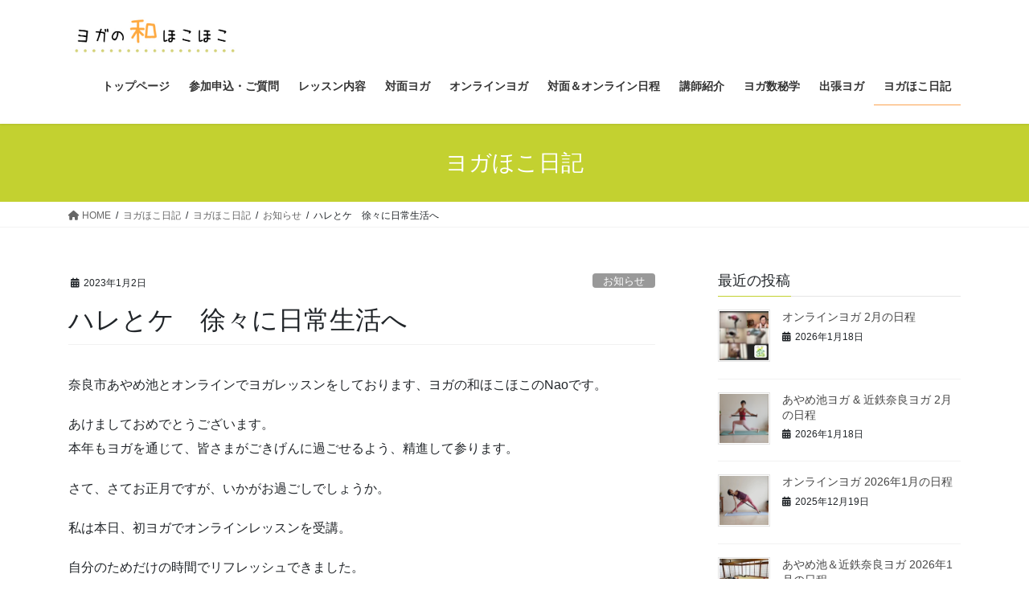

--- FILE ---
content_type: text/html; charset=UTF-8
request_url: https://yoga-hoko.com/2023/01/02/%E3%83%8F%E3%83%AC%E3%81%A8%E3%82%B1%E3%80%80%E5%BE%90%E3%80%85%E3%81%AB%E6%97%A5%E5%B8%B8%E7%94%9F%E6%B4%BB%E3%81%B8/
body_size: 23488
content:
<!DOCTYPE html><html dir="ltr" lang="ja" prefix="og: https://ogp.me/ns#"><head><meta charset="utf-8"><meta http-equiv="X-UA-Compatible" content="IE=edge"><meta name="viewport" content="width=device-width, initial-scale=1"> <script defer src="https://www.googletagmanager.com/gtag/js?id=G-PWS3PFKLQW"></script><script defer src="[data-uri]"></script> <title>ハレとケ 徐々に日常生活へ | 奈良市のヨガ教室 ヨガの和ほこほこ</title><meta name="description" content="奈良市あやめ池とオンラインでヨガレッスンをしております、ヨガの和ほこほこのNaoです。 あけましておめでとうご" /><meta name="robots" content="max-image-preview:large" /><meta name="author" content="Nao"/><link rel="canonical" href="https://yoga-hoko.com/2023/01/02/%e3%83%8f%e3%83%ac%e3%81%a8%e3%82%b1%e3%80%80%e5%be%90%e3%80%85%e3%81%ab%e6%97%a5%e5%b8%b8%e7%94%9f%e6%b4%bb%e3%81%b8/" /><meta name="generator" content="All in One SEO (AIOSEO) 4.9.3" /><meta property="og:locale" content="ja_JP" /><meta property="og:site_name" content="奈良市のヨガ教室 ヨガの和ほこほこ – おひとりおひとりに寄り添う、初めての方でも安心な丁寧なレッスン。" /><meta property="og:type" content="article" /><meta property="og:title" content="ハレとケ 徐々に日常生活へ | 奈良市のヨガ教室 ヨガの和ほこほこ" /><meta property="og:description" content="奈良市あやめ池とオンラインでヨガレッスンをしております、ヨガの和ほこほこのNaoです。 あけましておめでとうご" /><meta property="og:url" content="https://yoga-hoko.com/2023/01/02/%e3%83%8f%e3%83%ac%e3%81%a8%e3%82%b1%e3%80%80%e5%be%90%e3%80%85%e3%81%ab%e6%97%a5%e5%b8%b8%e7%94%9f%e6%b4%bb%e3%81%b8/" /><meta property="article:published_time" content="2023-01-02T07:33:18+00:00" /><meta property="article:modified_time" content="2023-01-02T07:35:48+00:00" /><meta name="twitter:card" content="summary" /><meta name="twitter:title" content="ハレとケ 徐々に日常生活へ | 奈良市のヨガ教室 ヨガの和ほこほこ" /><meta name="twitter:description" content="奈良市あやめ池とオンラインでヨガレッスンをしております、ヨガの和ほこほこのNaoです。 あけましておめでとうご" /> <script type="application/ld+json" class="aioseo-schema">{"@context":"https:\/\/schema.org","@graph":[{"@type":"Article","@id":"https:\/\/yoga-hoko.com\/2023\/01\/02\/%e3%83%8f%e3%83%ac%e3%81%a8%e3%82%b1%e3%80%80%e5%be%90%e3%80%85%e3%81%ab%e6%97%a5%e5%b8%b8%e7%94%9f%e6%b4%bb%e3%81%b8\/#article","name":"\u30cf\u30ec\u3068\u30b1 \u5f90\u3005\u306b\u65e5\u5e38\u751f\u6d3b\u3078 | \u5948\u826f\u5e02\u306e\u30e8\u30ac\u6559\u5ba4 \u30e8\u30ac\u306e\u548c\u307b\u3053\u307b\u3053","headline":"\u30cf\u30ec\u3068\u30b1\u3000\u5f90\u3005\u306b\u65e5\u5e38\u751f\u6d3b\u3078","author":{"@id":"https:\/\/yoga-hoko.com\/author\/nao-miyamoto\/#author"},"publisher":{"@id":"https:\/\/yoga-hoko.com\/#organization"},"image":{"@type":"ImageObject","url":"https:\/\/yoga-hoko.com\/wp-content\/uploads\/2023\/01\/187ee04bc07ea2c63ac7ba3991cdbaff.png","width":300,"height":174},"datePublished":"2023-01-02T16:33:18+09:00","dateModified":"2023-01-02T16:35:48+09:00","inLanguage":"ja","mainEntityOfPage":{"@id":"https:\/\/yoga-hoko.com\/2023\/01\/02\/%e3%83%8f%e3%83%ac%e3%81%a8%e3%82%b1%e3%80%80%e5%be%90%e3%80%85%e3%81%ab%e6%97%a5%e5%b8%b8%e7%94%9f%e6%b4%bb%e3%81%b8\/#webpage"},"isPartOf":{"@id":"https:\/\/yoga-hoko.com\/2023\/01\/02\/%e3%83%8f%e3%83%ac%e3%81%a8%e3%82%b1%e3%80%80%e5%be%90%e3%80%85%e3%81%ab%e6%97%a5%e5%b8%b8%e7%94%9f%e6%b4%bb%e3%81%b8\/#webpage"},"articleSection":"\u304a\u77e5\u3089\u305b, \u30e8\u30ac\u307b\u3053\u65e5\u8a18, \u81ea\u5f8b\u795e\u7d4c\u3068\u547c\u5438, \u3042\u3084\u3081\u6c60, \u30aa\u30f3\u30e9\u30a4\u30f3\u30e8\u30ac, \u30e8\u30ac\u30b9\u30bf\u30b8\u30aa, \u30e8\u30ac\u6559\u5ba4, \u5927\u548c\u897f\u5927\u5bfa, \u5927\u548c\u90e1\u5c71, \u5948\u826f, \u5948\u826f\u5e02, \u5b66\u5712\u524d, \u5bcc\u96c4, \u5c3c\u30f6\u8fbb, \u62bc\u718a, \u65b0\u5927\u5bae, \u751f\u99d2\u5e02, \u767b\u7f8e\u30f6\u4e18, \u83d6\u84b2\u6c60"},{"@type":"BreadcrumbList","@id":"https:\/\/yoga-hoko.com\/2023\/01\/02\/%e3%83%8f%e3%83%ac%e3%81%a8%e3%82%b1%e3%80%80%e5%be%90%e3%80%85%e3%81%ab%e6%97%a5%e5%b8%b8%e7%94%9f%e6%b4%bb%e3%81%b8\/#breadcrumblist","itemListElement":[{"@type":"ListItem","@id":"https:\/\/yoga-hoko.com#listItem","position":1,"name":"\u30db\u30fc\u30e0","item":"https:\/\/yoga-hoko.com","nextItem":{"@type":"ListItem","@id":"https:\/\/yoga-hoko.com\/category\/blog\/#listItem","name":"\u30e8\u30ac\u307b\u3053\u65e5\u8a18"}},{"@type":"ListItem","@id":"https:\/\/yoga-hoko.com\/category\/blog\/#listItem","position":2,"name":"\u30e8\u30ac\u307b\u3053\u65e5\u8a18","item":"https:\/\/yoga-hoko.com\/category\/blog\/","nextItem":{"@type":"ListItem","@id":"https:\/\/yoga-hoko.com\/category\/blog\/news\/#listItem","name":"\u304a\u77e5\u3089\u305b"},"previousItem":{"@type":"ListItem","@id":"https:\/\/yoga-hoko.com#listItem","name":"\u30db\u30fc\u30e0"}},{"@type":"ListItem","@id":"https:\/\/yoga-hoko.com\/category\/blog\/news\/#listItem","position":3,"name":"\u304a\u77e5\u3089\u305b","item":"https:\/\/yoga-hoko.com\/category\/blog\/news\/","nextItem":{"@type":"ListItem","@id":"https:\/\/yoga-hoko.com\/2023\/01\/02\/%e3%83%8f%e3%83%ac%e3%81%a8%e3%82%b1%e3%80%80%e5%be%90%e3%80%85%e3%81%ab%e6%97%a5%e5%b8%b8%e7%94%9f%e6%b4%bb%e3%81%b8\/#listItem","name":"\u30cf\u30ec\u3068\u30b1\u3000\u5f90\u3005\u306b\u65e5\u5e38\u751f\u6d3b\u3078"},"previousItem":{"@type":"ListItem","@id":"https:\/\/yoga-hoko.com\/category\/blog\/#listItem","name":"\u30e8\u30ac\u307b\u3053\u65e5\u8a18"}},{"@type":"ListItem","@id":"https:\/\/yoga-hoko.com\/2023\/01\/02\/%e3%83%8f%e3%83%ac%e3%81%a8%e3%82%b1%e3%80%80%e5%be%90%e3%80%85%e3%81%ab%e6%97%a5%e5%b8%b8%e7%94%9f%e6%b4%bb%e3%81%b8\/#listItem","position":4,"name":"\u30cf\u30ec\u3068\u30b1\u3000\u5f90\u3005\u306b\u65e5\u5e38\u751f\u6d3b\u3078","previousItem":{"@type":"ListItem","@id":"https:\/\/yoga-hoko.com\/category\/blog\/news\/#listItem","name":"\u304a\u77e5\u3089\u305b"}}]},{"@type":"Organization","@id":"https:\/\/yoga-hoko.com\/#organization","name":"\u30e8\u30ac\u306e\u548c\u307b\u3053\u307b\u3053","description":"\u304a\u3072\u3068\u308a\u304a\u3072\u3068\u308a\u306b\u5bc4\u308a\u6dfb\u3046\u3001\u521d\u3081\u3066\u306e\u65b9\u3067\u3082\u5b89\u5fc3\u306a\u4e01\u5be7\u306a\u30ec\u30c3\u30b9\u30f3\u3002","url":"https:\/\/yoga-hoko.com\/","logo":{"@type":"ImageObject","url":"https:\/\/yoga-hoko.com\/wp-content\/uploads\/2020\/12\/8466521170f283c0fd4ebfd2a838e1c4-e1607018445326.png","@id":"https:\/\/yoga-hoko.com\/2023\/01\/02\/%e3%83%8f%e3%83%ac%e3%81%a8%e3%82%b1%e3%80%80%e5%be%90%e3%80%85%e3%81%ab%e6%97%a5%e5%b8%b8%e7%94%9f%e6%b4%bb%e3%81%b8\/#organizationLogo","width":500,"height":500},"image":{"@id":"https:\/\/yoga-hoko.com\/2023\/01\/02\/%e3%83%8f%e3%83%ac%e3%81%a8%e3%82%b1%e3%80%80%e5%be%90%e3%80%85%e3%81%ab%e6%97%a5%e5%b8%b8%e7%94%9f%e6%b4%bb%e3%81%b8\/#organizationLogo"}},{"@type":"Person","@id":"https:\/\/yoga-hoko.com\/author\/nao-miyamoto\/#author","url":"https:\/\/yoga-hoko.com\/author\/nao-miyamoto\/","name":"Nao"},{"@type":"WebPage","@id":"https:\/\/yoga-hoko.com\/2023\/01\/02\/%e3%83%8f%e3%83%ac%e3%81%a8%e3%82%b1%e3%80%80%e5%be%90%e3%80%85%e3%81%ab%e6%97%a5%e5%b8%b8%e7%94%9f%e6%b4%bb%e3%81%b8\/#webpage","url":"https:\/\/yoga-hoko.com\/2023\/01\/02\/%e3%83%8f%e3%83%ac%e3%81%a8%e3%82%b1%e3%80%80%e5%be%90%e3%80%85%e3%81%ab%e6%97%a5%e5%b8%b8%e7%94%9f%e6%b4%bb%e3%81%b8\/","name":"\u30cf\u30ec\u3068\u30b1 \u5f90\u3005\u306b\u65e5\u5e38\u751f\u6d3b\u3078 | \u5948\u826f\u5e02\u306e\u30e8\u30ac\u6559\u5ba4 \u30e8\u30ac\u306e\u548c\u307b\u3053\u307b\u3053","description":"\u5948\u826f\u5e02\u3042\u3084\u3081\u6c60\u3068\u30aa\u30f3\u30e9\u30a4\u30f3\u3067\u30e8\u30ac\u30ec\u30c3\u30b9\u30f3\u3092\u3057\u3066\u304a\u308a\u307e\u3059\u3001\u30e8\u30ac\u306e\u548c\u307b\u3053\u307b\u3053\u306eNao\u3067\u3059\u3002 \u3042\u3051\u307e\u3057\u3066\u304a\u3081\u3067\u3068\u3046\u3054","inLanguage":"ja","isPartOf":{"@id":"https:\/\/yoga-hoko.com\/#website"},"breadcrumb":{"@id":"https:\/\/yoga-hoko.com\/2023\/01\/02\/%e3%83%8f%e3%83%ac%e3%81%a8%e3%82%b1%e3%80%80%e5%be%90%e3%80%85%e3%81%ab%e6%97%a5%e5%b8%b8%e7%94%9f%e6%b4%bb%e3%81%b8\/#breadcrumblist"},"author":{"@id":"https:\/\/yoga-hoko.com\/author\/nao-miyamoto\/#author"},"creator":{"@id":"https:\/\/yoga-hoko.com\/author\/nao-miyamoto\/#author"},"image":{"@type":"ImageObject","url":"https:\/\/yoga-hoko.com\/wp-content\/uploads\/2023\/01\/187ee04bc07ea2c63ac7ba3991cdbaff.png","@id":"https:\/\/yoga-hoko.com\/2023\/01\/02\/%e3%83%8f%e3%83%ac%e3%81%a8%e3%82%b1%e3%80%80%e5%be%90%e3%80%85%e3%81%ab%e6%97%a5%e5%b8%b8%e7%94%9f%e6%b4%bb%e3%81%b8\/#mainImage","width":300,"height":174},"primaryImageOfPage":{"@id":"https:\/\/yoga-hoko.com\/2023\/01\/02\/%e3%83%8f%e3%83%ac%e3%81%a8%e3%82%b1%e3%80%80%e5%be%90%e3%80%85%e3%81%ab%e6%97%a5%e5%b8%b8%e7%94%9f%e6%b4%bb%e3%81%b8\/#mainImage"},"datePublished":"2023-01-02T16:33:18+09:00","dateModified":"2023-01-02T16:35:48+09:00"},{"@type":"WebSite","@id":"https:\/\/yoga-hoko.com\/#website","url":"https:\/\/yoga-hoko.com\/","name":"\u5948\u826f\u5e02\u3042\u3084\u3081\u6c60\u30fb\u5b66\u5712\u524d\u306e\u521d\u5fc3\u8005\u5411\u3051\u5973\u6027\u5c02\u7528\u30e8\u30ac\u300c\u30e8\u30ac\u306e\u548c\u307b\u3053\u307b\u3053\u300d","description":"\u304a\u3072\u3068\u308a\u304a\u3072\u3068\u308a\u306b\u5bc4\u308a\u6dfb\u3046\u3001\u521d\u3081\u3066\u306e\u65b9\u3067\u3082\u5b89\u5fc3\u306a\u4e01\u5be7\u306a\u30ec\u30c3\u30b9\u30f3\u3002","inLanguage":"ja","publisher":{"@id":"https:\/\/yoga-hoko.com\/#organization"}}]}</script> <link rel="alternate" type="application/rss+xml" title="奈良市のヨガ教室 ヨガの和ほこほこ &raquo; フィード" href="https://yoga-hoko.com/feed/" /><link rel="alternate" type="application/rss+xml" title="奈良市のヨガ教室 ヨガの和ほこほこ &raquo; コメントフィード" href="https://yoga-hoko.com/comments/feed/" /><link rel="alternate" title="oEmbed (JSON)" type="application/json+oembed" href="https://yoga-hoko.com/wp-json/oembed/1.0/embed?url=https%3A%2F%2Fyoga-hoko.com%2F2023%2F01%2F02%2F%25e3%2583%258f%25e3%2583%25ac%25e3%2581%25a8%25e3%2582%25b1%25e3%2580%2580%25e5%25be%2590%25e3%2580%2585%25e3%2581%25ab%25e6%2597%25a5%25e5%25b8%25b8%25e7%2594%259f%25e6%25b4%25bb%25e3%2581%25b8%2F" /><link rel="alternate" title="oEmbed (XML)" type="text/xml+oembed" href="https://yoga-hoko.com/wp-json/oembed/1.0/embed?url=https%3A%2F%2Fyoga-hoko.com%2F2023%2F01%2F02%2F%25e3%2583%258f%25e3%2583%25ac%25e3%2581%25a8%25e3%2582%25b1%25e3%2580%2580%25e5%25be%2590%25e3%2580%2585%25e3%2581%25ab%25e6%2597%25a5%25e5%25b8%25b8%25e7%2594%259f%25e6%25b4%25bb%25e3%2581%25b8%2F&#038;format=xml" /><meta name="description" content="奈良市あやめ池とオンラインでヨガレッスンをしております、ヨガの和ほこほこのNaoです。あけましておめでとうございます。本年もヨガを通じて、皆さまがごきげんに過ごせるよう、精進して参ります。さて、さてお正月ですが、いかがお過ごしでしょうか。私は本日、初ヨガでオンラインレッスンを受講。自分のためだけの時間でリフレッシュできました。（上段、左から二人めが私、左端が峯岸道子先生）お正月、自律神経が乱れていない？長期休暇はのんびり" /><style id='wp-img-auto-sizes-contain-inline-css' type='text/css'>img:is([sizes=auto i],[sizes^="auto," i]){contain-intrinsic-size:3000px 1500px}
/*# sourceURL=wp-img-auto-sizes-contain-inline-css */</style><link rel='stylesheet' id='sbi_styles-css' href='https://yoga-hoko.com/wp-content/plugins/instagram-feed/css/sbi-styles.min.css?ver=6.10.0' type='text/css' media='all' /><link rel='stylesheet' id='vkExUnit_common_style-css' href='https://yoga-hoko.com/wp-content/cache/autoptimize/autoptimize_single_ea06bcb9caaffec68e5e5f8d33d36f3a.php?ver=9.113.0.1' type='text/css' media='all' /><style id='vkExUnit_common_style-inline-css' type='text/css'>:root {--ver_page_top_button_url:url(https://yoga-hoko.com/wp-content/plugins/vk-all-in-one-expansion-unit/assets/images/to-top-btn-icon.svg);}@font-face {font-weight: normal;font-style: normal;font-family: "vk_sns";src: url("https://yoga-hoko.com/wp-content/plugins/vk-all-in-one-expansion-unit/inc/sns/icons/fonts/vk_sns.eot?-bq20cj");src: url("https://yoga-hoko.com/wp-content/plugins/vk-all-in-one-expansion-unit/inc/sns/icons/fonts/vk_sns.eot?#iefix-bq20cj") format("embedded-opentype"),url("https://yoga-hoko.com/wp-content/plugins/vk-all-in-one-expansion-unit/inc/sns/icons/fonts/vk_sns.woff?-bq20cj") format("woff"),url("https://yoga-hoko.com/wp-content/plugins/vk-all-in-one-expansion-unit/inc/sns/icons/fonts/vk_sns.ttf?-bq20cj") format("truetype"),url("https://yoga-hoko.com/wp-content/plugins/vk-all-in-one-expansion-unit/inc/sns/icons/fonts/vk_sns.svg?-bq20cj#vk_sns") format("svg");}
.veu_promotion-alert__content--text {border: 1px solid rgba(0,0,0,0.125);padding: 0.5em 1em;border-radius: var(--vk-size-radius);margin-bottom: var(--vk-margin-block-bottom);font-size: 0.875rem;}/* Alert Content部分に段落タグを入れた場合に最後の段落の余白を0にする */.veu_promotion-alert__content--text p:last-of-type{margin-bottom:0;margin-top: 0;}
/*# sourceURL=vkExUnit_common_style-inline-css */</style><style id='wp-emoji-styles-inline-css' type='text/css'>img.wp-smiley, img.emoji {
		display: inline !important;
		border: none !important;
		box-shadow: none !important;
		height: 1em !important;
		width: 1em !important;
		margin: 0 0.07em !important;
		vertical-align: -0.1em !important;
		background: none !important;
		padding: 0 !important;
	}
/*# sourceURL=wp-emoji-styles-inline-css */</style><style id='wp-block-library-inline-css' type='text/css'>:root{--wp-block-synced-color:#7a00df;--wp-block-synced-color--rgb:122,0,223;--wp-bound-block-color:var(--wp-block-synced-color);--wp-editor-canvas-background:#ddd;--wp-admin-theme-color:#007cba;--wp-admin-theme-color--rgb:0,124,186;--wp-admin-theme-color-darker-10:#006ba1;--wp-admin-theme-color-darker-10--rgb:0,107,160.5;--wp-admin-theme-color-darker-20:#005a87;--wp-admin-theme-color-darker-20--rgb:0,90,135;--wp-admin-border-width-focus:2px}@media (min-resolution:192dpi){:root{--wp-admin-border-width-focus:1.5px}}.wp-element-button{cursor:pointer}:root .has-very-light-gray-background-color{background-color:#eee}:root .has-very-dark-gray-background-color{background-color:#313131}:root .has-very-light-gray-color{color:#eee}:root .has-very-dark-gray-color{color:#313131}:root .has-vivid-green-cyan-to-vivid-cyan-blue-gradient-background{background:linear-gradient(135deg,#00d084,#0693e3)}:root .has-purple-crush-gradient-background{background:linear-gradient(135deg,#34e2e4,#4721fb 50%,#ab1dfe)}:root .has-hazy-dawn-gradient-background{background:linear-gradient(135deg,#faaca8,#dad0ec)}:root .has-subdued-olive-gradient-background{background:linear-gradient(135deg,#fafae1,#67a671)}:root .has-atomic-cream-gradient-background{background:linear-gradient(135deg,#fdd79a,#004a59)}:root .has-nightshade-gradient-background{background:linear-gradient(135deg,#330968,#31cdcf)}:root .has-midnight-gradient-background{background:linear-gradient(135deg,#020381,#2874fc)}:root{--wp--preset--font-size--normal:16px;--wp--preset--font-size--huge:42px}.has-regular-font-size{font-size:1em}.has-larger-font-size{font-size:2.625em}.has-normal-font-size{font-size:var(--wp--preset--font-size--normal)}.has-huge-font-size{font-size:var(--wp--preset--font-size--huge)}.has-text-align-center{text-align:center}.has-text-align-left{text-align:left}.has-text-align-right{text-align:right}.has-fit-text{white-space:nowrap!important}#end-resizable-editor-section{display:none}.aligncenter{clear:both}.items-justified-left{justify-content:flex-start}.items-justified-center{justify-content:center}.items-justified-right{justify-content:flex-end}.items-justified-space-between{justify-content:space-between}.screen-reader-text{border:0;clip-path:inset(50%);height:1px;margin:-1px;overflow:hidden;padding:0;position:absolute;width:1px;word-wrap:normal!important}.screen-reader-text:focus{background-color:#ddd;clip-path:none;color:#444;display:block;font-size:1em;height:auto;left:5px;line-height:normal;padding:15px 23px 14px;text-decoration:none;top:5px;width:auto;z-index:100000}html :where(.has-border-color){border-style:solid}html :where([style*=border-top-color]){border-top-style:solid}html :where([style*=border-right-color]){border-right-style:solid}html :where([style*=border-bottom-color]){border-bottom-style:solid}html :where([style*=border-left-color]){border-left-style:solid}html :where([style*=border-width]){border-style:solid}html :where([style*=border-top-width]){border-top-style:solid}html :where([style*=border-right-width]){border-right-style:solid}html :where([style*=border-bottom-width]){border-bottom-style:solid}html :where([style*=border-left-width]){border-left-style:solid}html :where(img[class*=wp-image-]){height:auto;max-width:100%}:where(figure){margin:0 0 1em}html :where(.is-position-sticky){--wp-admin--admin-bar--position-offset:var(--wp-admin--admin-bar--height,0px)}@media screen and (max-width:600px){html :where(.is-position-sticky){--wp-admin--admin-bar--position-offset:0px}}
.vk-cols--reverse{flex-direction:row-reverse}.vk-cols--hasbtn{margin-bottom:0}.vk-cols--hasbtn>.row>.vk_gridColumn_item,.vk-cols--hasbtn>.wp-block-column{position:relative;padding-bottom:3em}.vk-cols--hasbtn>.row>.vk_gridColumn_item>.wp-block-buttons,.vk-cols--hasbtn>.row>.vk_gridColumn_item>.vk_button,.vk-cols--hasbtn>.wp-block-column>.wp-block-buttons,.vk-cols--hasbtn>.wp-block-column>.vk_button{position:absolute;bottom:0;width:100%}.vk-cols--fit.wp-block-columns{gap:0}.vk-cols--fit.wp-block-columns,.vk-cols--fit.wp-block-columns:not(.is-not-stacked-on-mobile){margin-top:0;margin-bottom:0;justify-content:space-between}.vk-cols--fit.wp-block-columns>.wp-block-column *:last-child,.vk-cols--fit.wp-block-columns:not(.is-not-stacked-on-mobile)>.wp-block-column *:last-child{margin-bottom:0}.vk-cols--fit.wp-block-columns>.wp-block-column>.wp-block-cover,.vk-cols--fit.wp-block-columns:not(.is-not-stacked-on-mobile)>.wp-block-column>.wp-block-cover{margin-top:0}.vk-cols--fit.wp-block-columns.has-background,.vk-cols--fit.wp-block-columns:not(.is-not-stacked-on-mobile).has-background{padding:0}@media(max-width: 599px){.vk-cols--fit.wp-block-columns:not(.has-background)>.wp-block-column:not(.has-background),.vk-cols--fit.wp-block-columns:not(.is-not-stacked-on-mobile):not(.has-background)>.wp-block-column:not(.has-background){padding-left:0 !important;padding-right:0 !important}}@media(min-width: 782px){.vk-cols--fit.wp-block-columns .block-editor-block-list__block.wp-block-column:not(:first-child),.vk-cols--fit.wp-block-columns>.wp-block-column:not(:first-child),.vk-cols--fit.wp-block-columns:not(.is-not-stacked-on-mobile) .block-editor-block-list__block.wp-block-column:not(:first-child),.vk-cols--fit.wp-block-columns:not(.is-not-stacked-on-mobile)>.wp-block-column:not(:first-child){margin-left:0}}@media(min-width: 600px)and (max-width: 781px){.vk-cols--fit.wp-block-columns .wp-block-column:nth-child(2n),.vk-cols--fit.wp-block-columns:not(.is-not-stacked-on-mobile) .wp-block-column:nth-child(2n){margin-left:0}.vk-cols--fit.wp-block-columns .wp-block-column:not(:only-child),.vk-cols--fit.wp-block-columns:not(.is-not-stacked-on-mobile) .wp-block-column:not(:only-child){flex-basis:50% !important}}.vk-cols--fit--gap1.wp-block-columns{gap:1px}@media(min-width: 600px)and (max-width: 781px){.vk-cols--fit--gap1.wp-block-columns .wp-block-column:not(:only-child){flex-basis:calc(50% - 1px) !important}}.vk-cols--fit.vk-cols--grid>.block-editor-block-list__block,.vk-cols--fit.vk-cols--grid>.wp-block-column,.vk-cols--fit.vk-cols--grid:not(.is-not-stacked-on-mobile)>.block-editor-block-list__block,.vk-cols--fit.vk-cols--grid:not(.is-not-stacked-on-mobile)>.wp-block-column{flex-basis:50%;box-sizing:border-box}@media(max-width: 599px){.vk-cols--fit.vk-cols--grid.vk-cols--grid--alignfull>.wp-block-column:nth-child(2)>.wp-block-cover,.vk-cols--fit.vk-cols--grid.vk-cols--grid--alignfull>.wp-block-column:nth-child(2)>.vk_outer,.vk-cols--fit.vk-cols--grid:not(.is-not-stacked-on-mobile).vk-cols--grid--alignfull>.wp-block-column:nth-child(2)>.wp-block-cover,.vk-cols--fit.vk-cols--grid:not(.is-not-stacked-on-mobile).vk-cols--grid--alignfull>.wp-block-column:nth-child(2)>.vk_outer{width:100vw;margin-right:calc((100% - 100vw)/2);margin-left:calc((100% - 100vw)/2)}}@media(min-width: 600px){.vk-cols--fit.vk-cols--grid.vk-cols--grid--alignfull>.wp-block-column:nth-child(2)>.wp-block-cover,.vk-cols--fit.vk-cols--grid.vk-cols--grid--alignfull>.wp-block-column:nth-child(2)>.vk_outer,.vk-cols--fit.vk-cols--grid:not(.is-not-stacked-on-mobile).vk-cols--grid--alignfull>.wp-block-column:nth-child(2)>.wp-block-cover,.vk-cols--fit.vk-cols--grid:not(.is-not-stacked-on-mobile).vk-cols--grid--alignfull>.wp-block-column:nth-child(2)>.vk_outer{margin-right:calc(100% - 50vw);width:50vw}}@media(min-width: 600px){.vk-cols--fit.vk-cols--grid.vk-cols--grid--alignfull.vk-cols--reverse>.wp-block-column,.vk-cols--fit.vk-cols--grid:not(.is-not-stacked-on-mobile).vk-cols--grid--alignfull.vk-cols--reverse>.wp-block-column{margin-left:0;margin-right:0}.vk-cols--fit.vk-cols--grid.vk-cols--grid--alignfull.vk-cols--reverse>.wp-block-column:nth-child(2)>.wp-block-cover,.vk-cols--fit.vk-cols--grid.vk-cols--grid--alignfull.vk-cols--reverse>.wp-block-column:nth-child(2)>.vk_outer,.vk-cols--fit.vk-cols--grid:not(.is-not-stacked-on-mobile).vk-cols--grid--alignfull.vk-cols--reverse>.wp-block-column:nth-child(2)>.wp-block-cover,.vk-cols--fit.vk-cols--grid:not(.is-not-stacked-on-mobile).vk-cols--grid--alignfull.vk-cols--reverse>.wp-block-column:nth-child(2)>.vk_outer{margin-left:calc(100% - 50vw)}}.vk-cols--menu h2,.vk-cols--menu h3,.vk-cols--menu h4,.vk-cols--menu h5{margin-bottom:.2em;text-shadow:#000 0 0 10px}.vk-cols--menu h2:first-child,.vk-cols--menu h3:first-child,.vk-cols--menu h4:first-child,.vk-cols--menu h5:first-child{margin-top:0}.vk-cols--menu p{margin-bottom:1rem;text-shadow:#000 0 0 10px}.vk-cols--menu .wp-block-cover__inner-container:last-child{margin-bottom:0}.vk-cols--fitbnrs .wp-block-column .wp-block-cover:hover img{filter:unset}.vk-cols--fitbnrs .wp-block-column .wp-block-cover:hover{background-color:unset}.vk-cols--fitbnrs .wp-block-column .wp-block-cover:hover .wp-block-cover__image-background{filter:unset !important}.vk-cols--fitbnrs .wp-block-cover .wp-block-cover__inner-container{position:absolute;height:100%;width:100%}.vk-cols--fitbnrs .vk_button{height:100%;margin:0}.vk-cols--fitbnrs .vk_button .vk_button_btn,.vk-cols--fitbnrs .vk_button .btn{height:100%;width:100%;border:none;box-shadow:none;background-color:unset !important;transition:unset}.vk-cols--fitbnrs .vk_button .vk_button_btn:hover,.vk-cols--fitbnrs .vk_button .btn:hover{transition:unset}.vk-cols--fitbnrs .vk_button .vk_button_btn:after,.vk-cols--fitbnrs .vk_button .btn:after{border:none}.vk-cols--fitbnrs .vk_button .vk_button_link_txt{width:100%;position:absolute;top:50%;left:50%;transform:translateY(-50%) translateX(-50%);font-size:2rem;text-shadow:#000 0 0 10px}.vk-cols--fitbnrs .vk_button .vk_button_link_subCaption{width:100%;position:absolute;top:calc(50% + 2.2em);left:50%;transform:translateY(-50%) translateX(-50%);text-shadow:#000 0 0 10px}@media(min-width: 992px){.vk-cols--media.wp-block-columns{gap:3rem}}.vk-fit-map figure{margin-bottom:0}.vk-fit-map iframe{position:relative;margin-bottom:0;display:block;max-height:400px;width:100vw}.vk-fit-map:is(.alignfull,.alignwide) div{max-width:100%}.vk-table--th--width25 :where(tr>*:first-child){width:25%}.vk-table--th--width30 :where(tr>*:first-child){width:30%}.vk-table--th--width35 :where(tr>*:first-child){width:35%}.vk-table--th--width40 :where(tr>*:first-child){width:40%}.vk-table--th--bg-bright :where(tr>*:first-child){background-color:var(--wp--preset--color--bg-secondary, rgba(0, 0, 0, 0.05))}@media(max-width: 599px){.vk-table--mobile-block :is(th,td){width:100%;display:block}.vk-table--mobile-block.wp-block-table table :is(th,td){border-top:none}}.vk-table--width--th25 :where(tr>*:first-child){width:25%}.vk-table--width--th30 :where(tr>*:first-child){width:30%}.vk-table--width--th35 :where(tr>*:first-child){width:35%}.vk-table--width--th40 :where(tr>*:first-child){width:40%}.no-margin{margin:0}@media(max-width: 599px){.wp-block-image.vk-aligncenter--mobile>.alignright{float:none;margin-left:auto;margin-right:auto}.vk-no-padding-horizontal--mobile{padding-left:0 !important;padding-right:0 !important}}
/* VK Color Palettes */

/*# sourceURL=wp-block-library-inline-css */</style><style id='global-styles-inline-css' type='text/css'>:root{--wp--preset--aspect-ratio--square: 1;--wp--preset--aspect-ratio--4-3: 4/3;--wp--preset--aspect-ratio--3-4: 3/4;--wp--preset--aspect-ratio--3-2: 3/2;--wp--preset--aspect-ratio--2-3: 2/3;--wp--preset--aspect-ratio--16-9: 16/9;--wp--preset--aspect-ratio--9-16: 9/16;--wp--preset--color--black: #000000;--wp--preset--color--cyan-bluish-gray: #abb8c3;--wp--preset--color--white: #ffffff;--wp--preset--color--pale-pink: #f78da7;--wp--preset--color--vivid-red: #cf2e2e;--wp--preset--color--luminous-vivid-orange: #ff6900;--wp--preset--color--luminous-vivid-amber: #fcb900;--wp--preset--color--light-green-cyan: #7bdcb5;--wp--preset--color--vivid-green-cyan: #00d084;--wp--preset--color--pale-cyan-blue: #8ed1fc;--wp--preset--color--vivid-cyan-blue: #0693e3;--wp--preset--color--vivid-purple: #9b51e0;--wp--preset--gradient--vivid-cyan-blue-to-vivid-purple: linear-gradient(135deg,rgb(6,147,227) 0%,rgb(155,81,224) 100%);--wp--preset--gradient--light-green-cyan-to-vivid-green-cyan: linear-gradient(135deg,rgb(122,220,180) 0%,rgb(0,208,130) 100%);--wp--preset--gradient--luminous-vivid-amber-to-luminous-vivid-orange: linear-gradient(135deg,rgb(252,185,0) 0%,rgb(255,105,0) 100%);--wp--preset--gradient--luminous-vivid-orange-to-vivid-red: linear-gradient(135deg,rgb(255,105,0) 0%,rgb(207,46,46) 100%);--wp--preset--gradient--very-light-gray-to-cyan-bluish-gray: linear-gradient(135deg,rgb(238,238,238) 0%,rgb(169,184,195) 100%);--wp--preset--gradient--cool-to-warm-spectrum: linear-gradient(135deg,rgb(74,234,220) 0%,rgb(151,120,209) 20%,rgb(207,42,186) 40%,rgb(238,44,130) 60%,rgb(251,105,98) 80%,rgb(254,248,76) 100%);--wp--preset--gradient--blush-light-purple: linear-gradient(135deg,rgb(255,206,236) 0%,rgb(152,150,240) 100%);--wp--preset--gradient--blush-bordeaux: linear-gradient(135deg,rgb(254,205,165) 0%,rgb(254,45,45) 50%,rgb(107,0,62) 100%);--wp--preset--gradient--luminous-dusk: linear-gradient(135deg,rgb(255,203,112) 0%,rgb(199,81,192) 50%,rgb(65,88,208) 100%);--wp--preset--gradient--pale-ocean: linear-gradient(135deg,rgb(255,245,203) 0%,rgb(182,227,212) 50%,rgb(51,167,181) 100%);--wp--preset--gradient--electric-grass: linear-gradient(135deg,rgb(202,248,128) 0%,rgb(113,206,126) 100%);--wp--preset--gradient--midnight: linear-gradient(135deg,rgb(2,3,129) 0%,rgb(40,116,252) 100%);--wp--preset--font-size--small: 13px;--wp--preset--font-size--medium: 20px;--wp--preset--font-size--large: 36px;--wp--preset--font-size--x-large: 42px;--wp--preset--spacing--20: 0.44rem;--wp--preset--spacing--30: 0.67rem;--wp--preset--spacing--40: 1rem;--wp--preset--spacing--50: 1.5rem;--wp--preset--spacing--60: 2.25rem;--wp--preset--spacing--70: 3.38rem;--wp--preset--spacing--80: 5.06rem;--wp--preset--shadow--natural: 6px 6px 9px rgba(0, 0, 0, 0.2);--wp--preset--shadow--deep: 12px 12px 50px rgba(0, 0, 0, 0.4);--wp--preset--shadow--sharp: 6px 6px 0px rgba(0, 0, 0, 0.2);--wp--preset--shadow--outlined: 6px 6px 0px -3px rgb(255, 255, 255), 6px 6px rgb(0, 0, 0);--wp--preset--shadow--crisp: 6px 6px 0px rgb(0, 0, 0);}:where(.is-layout-flex){gap: 0.5em;}:where(.is-layout-grid){gap: 0.5em;}body .is-layout-flex{display: flex;}.is-layout-flex{flex-wrap: wrap;align-items: center;}.is-layout-flex > :is(*, div){margin: 0;}body .is-layout-grid{display: grid;}.is-layout-grid > :is(*, div){margin: 0;}:where(.wp-block-columns.is-layout-flex){gap: 2em;}:where(.wp-block-columns.is-layout-grid){gap: 2em;}:where(.wp-block-post-template.is-layout-flex){gap: 1.25em;}:where(.wp-block-post-template.is-layout-grid){gap: 1.25em;}.has-black-color{color: var(--wp--preset--color--black) !important;}.has-cyan-bluish-gray-color{color: var(--wp--preset--color--cyan-bluish-gray) !important;}.has-white-color{color: var(--wp--preset--color--white) !important;}.has-pale-pink-color{color: var(--wp--preset--color--pale-pink) !important;}.has-vivid-red-color{color: var(--wp--preset--color--vivid-red) !important;}.has-luminous-vivid-orange-color{color: var(--wp--preset--color--luminous-vivid-orange) !important;}.has-luminous-vivid-amber-color{color: var(--wp--preset--color--luminous-vivid-amber) !important;}.has-light-green-cyan-color{color: var(--wp--preset--color--light-green-cyan) !important;}.has-vivid-green-cyan-color{color: var(--wp--preset--color--vivid-green-cyan) !important;}.has-pale-cyan-blue-color{color: var(--wp--preset--color--pale-cyan-blue) !important;}.has-vivid-cyan-blue-color{color: var(--wp--preset--color--vivid-cyan-blue) !important;}.has-vivid-purple-color{color: var(--wp--preset--color--vivid-purple) !important;}.has-black-background-color{background-color: var(--wp--preset--color--black) !important;}.has-cyan-bluish-gray-background-color{background-color: var(--wp--preset--color--cyan-bluish-gray) !important;}.has-white-background-color{background-color: var(--wp--preset--color--white) !important;}.has-pale-pink-background-color{background-color: var(--wp--preset--color--pale-pink) !important;}.has-vivid-red-background-color{background-color: var(--wp--preset--color--vivid-red) !important;}.has-luminous-vivid-orange-background-color{background-color: var(--wp--preset--color--luminous-vivid-orange) !important;}.has-luminous-vivid-amber-background-color{background-color: var(--wp--preset--color--luminous-vivid-amber) !important;}.has-light-green-cyan-background-color{background-color: var(--wp--preset--color--light-green-cyan) !important;}.has-vivid-green-cyan-background-color{background-color: var(--wp--preset--color--vivid-green-cyan) !important;}.has-pale-cyan-blue-background-color{background-color: var(--wp--preset--color--pale-cyan-blue) !important;}.has-vivid-cyan-blue-background-color{background-color: var(--wp--preset--color--vivid-cyan-blue) !important;}.has-vivid-purple-background-color{background-color: var(--wp--preset--color--vivid-purple) !important;}.has-black-border-color{border-color: var(--wp--preset--color--black) !important;}.has-cyan-bluish-gray-border-color{border-color: var(--wp--preset--color--cyan-bluish-gray) !important;}.has-white-border-color{border-color: var(--wp--preset--color--white) !important;}.has-pale-pink-border-color{border-color: var(--wp--preset--color--pale-pink) !important;}.has-vivid-red-border-color{border-color: var(--wp--preset--color--vivid-red) !important;}.has-luminous-vivid-orange-border-color{border-color: var(--wp--preset--color--luminous-vivid-orange) !important;}.has-luminous-vivid-amber-border-color{border-color: var(--wp--preset--color--luminous-vivid-amber) !important;}.has-light-green-cyan-border-color{border-color: var(--wp--preset--color--light-green-cyan) !important;}.has-vivid-green-cyan-border-color{border-color: var(--wp--preset--color--vivid-green-cyan) !important;}.has-pale-cyan-blue-border-color{border-color: var(--wp--preset--color--pale-cyan-blue) !important;}.has-vivid-cyan-blue-border-color{border-color: var(--wp--preset--color--vivid-cyan-blue) !important;}.has-vivid-purple-border-color{border-color: var(--wp--preset--color--vivid-purple) !important;}.has-vivid-cyan-blue-to-vivid-purple-gradient-background{background: var(--wp--preset--gradient--vivid-cyan-blue-to-vivid-purple) !important;}.has-light-green-cyan-to-vivid-green-cyan-gradient-background{background: var(--wp--preset--gradient--light-green-cyan-to-vivid-green-cyan) !important;}.has-luminous-vivid-amber-to-luminous-vivid-orange-gradient-background{background: var(--wp--preset--gradient--luminous-vivid-amber-to-luminous-vivid-orange) !important;}.has-luminous-vivid-orange-to-vivid-red-gradient-background{background: var(--wp--preset--gradient--luminous-vivid-orange-to-vivid-red) !important;}.has-very-light-gray-to-cyan-bluish-gray-gradient-background{background: var(--wp--preset--gradient--very-light-gray-to-cyan-bluish-gray) !important;}.has-cool-to-warm-spectrum-gradient-background{background: var(--wp--preset--gradient--cool-to-warm-spectrum) !important;}.has-blush-light-purple-gradient-background{background: var(--wp--preset--gradient--blush-light-purple) !important;}.has-blush-bordeaux-gradient-background{background: var(--wp--preset--gradient--blush-bordeaux) !important;}.has-luminous-dusk-gradient-background{background: var(--wp--preset--gradient--luminous-dusk) !important;}.has-pale-ocean-gradient-background{background: var(--wp--preset--gradient--pale-ocean) !important;}.has-electric-grass-gradient-background{background: var(--wp--preset--gradient--electric-grass) !important;}.has-midnight-gradient-background{background: var(--wp--preset--gradient--midnight) !important;}.has-small-font-size{font-size: var(--wp--preset--font-size--small) !important;}.has-medium-font-size{font-size: var(--wp--preset--font-size--medium) !important;}.has-large-font-size{font-size: var(--wp--preset--font-size--large) !important;}.has-x-large-font-size{font-size: var(--wp--preset--font-size--x-large) !important;}
/*# sourceURL=global-styles-inline-css */</style><style id='classic-theme-styles-inline-css' type='text/css'>/*! This file is auto-generated */
.wp-block-button__link{color:#fff;background-color:#32373c;border-radius:9999px;box-shadow:none;text-decoration:none;padding:calc(.667em + 2px) calc(1.333em + 2px);font-size:1.125em}.wp-block-file__button{background:#32373c;color:#fff;text-decoration:none}
/*# sourceURL=/wp-includes/css/classic-themes.min.css */</style><link rel='stylesheet' id='contact-form-7-css' href='https://yoga-hoko.com/wp-content/cache/autoptimize/autoptimize_single_64ac31699f5326cb3c76122498b76f66.php?ver=6.1.4' type='text/css' media='all' /><link rel='stylesheet' id='whats-new-style-css' href='https://yoga-hoko.com/wp-content/cache/autoptimize/autoptimize_single_c2bb7d0452102915fcd20bd2fe54f24b.php?ver=2.0.2' type='text/css' media='all' /><link rel='stylesheet' id='vk-swiper-style-css' href='https://yoga-hoko.com/wp-content/plugins/vk-blocks/vendor/vektor-inc/vk-swiper/src/assets/css/swiper-bundle.min.css?ver=11.0.2' type='text/css' media='all' /><link rel='stylesheet' id='bootstrap-4-style-css' href='https://yoga-hoko.com/wp-content/themes/lightning/_g2/library/bootstrap-4/css/bootstrap.min.css?ver=4.5.0' type='text/css' media='all' /><link rel='stylesheet' id='lightning-common-style-css' href='https://yoga-hoko.com/wp-content/cache/autoptimize/autoptimize_single_9becc43ed7b5a1844a3966944d6fbfb1.php?ver=15.30.4' type='text/css' media='all' /><style id='lightning-common-style-inline-css' type='text/css'>/* vk-mobile-nav */:root {--vk-mobile-nav-menu-btn-bg-src: url("https://yoga-hoko.com/wp-content/themes/lightning/_g2/inc/vk-mobile-nav/package/images/vk-menu-btn-black.svg");--vk-mobile-nav-menu-btn-close-bg-src: url("https://yoga-hoko.com/wp-content/themes/lightning/_g2/inc/vk-mobile-nav/package/images/vk-menu-close-black.svg");--vk-menu-acc-icon-open-black-bg-src: url("https://yoga-hoko.com/wp-content/themes/lightning/_g2/inc/vk-mobile-nav/package/images/vk-menu-acc-icon-open-black.svg");--vk-menu-acc-icon-open-white-bg-src: url("https://yoga-hoko.com/wp-content/themes/lightning/_g2/inc/vk-mobile-nav/package/images/vk-menu-acc-icon-open-white.svg");--vk-menu-acc-icon-close-black-bg-src: url("https://yoga-hoko.com/wp-content/themes/lightning/_g2/inc/vk-mobile-nav/package/images/vk-menu-close-black.svg");--vk-menu-acc-icon-close-white-bg-src: url("https://yoga-hoko.com/wp-content/themes/lightning/_g2/inc/vk-mobile-nav/package/images/vk-menu-close-white.svg");}
/*# sourceURL=lightning-common-style-inline-css */</style><link rel='stylesheet' id='lightning-design-style-css' href='https://yoga-hoko.com/wp-content/cache/autoptimize/autoptimize_single_6b5a0728be9d4c05ca71130fb89cac9b.php?ver=15.30.4' type='text/css' media='all' /><style id='lightning-design-style-inline-css' type='text/css'>:root {--color-key:#c3d130;--wp--preset--color--vk-color-primary:#c3d130;--color-key-dark:#fca451;}
/* ltg common custom */:root {--vk-menu-acc-btn-border-color:#333;--vk-color-primary:#c3d130;--vk-color-primary-dark:#fca451;--vk-color-primary-vivid:#d7e635;--color-key:#c3d130;--wp--preset--color--vk-color-primary:#c3d130;--color-key-dark:#fca451;}.veu_color_txt_key { color:#fca451 ; }.veu_color_bg_key { background-color:#fca451 ; }.veu_color_border_key { border-color:#fca451 ; }.btn-default { border-color:#c3d130;color:#c3d130;}.btn-default:focus,.btn-default:hover { border-color:#c3d130;background-color: #c3d130; }.wp-block-search__button,.btn-primary { background-color:#c3d130;border-color:#fca451; }.wp-block-search__button:focus,.wp-block-search__button:hover,.btn-primary:not(:disabled):not(.disabled):active,.btn-primary:focus,.btn-primary:hover { background-color:#fca451;border-color:#c3d130; }.btn-outline-primary { color : #c3d130 ; border-color:#c3d130; }.btn-outline-primary:not(:disabled):not(.disabled):active,.btn-outline-primary:focus,.btn-outline-primary:hover { color : #fff; background-color:#c3d130;border-color:#fca451; }a { color:#337ab7; }
.tagcloud a:before { font-family: "Font Awesome 5 Free";content: "\f02b";font-weight: bold; }
.media .media-body .media-heading a:hover { color:#c3d130; }@media (min-width: 768px){.gMenu > li:before,.gMenu > li.menu-item-has-children::after { border-bottom-color:#fca451 }.gMenu li li { background-color:#fca451 }.gMenu li li a:hover { background-color:#c3d130; }} /* @media (min-width: 768px) */.page-header { background-color:#c3d130; }h2,.mainSection-title { border-top-color:#c3d130; }h3:after,.subSection-title:after { border-bottom-color:#c3d130; }ul.page-numbers li span.page-numbers.current,.page-link dl .post-page-numbers.current { background-color:#c3d130; }.pager li > a { border-color:#c3d130;color:#c3d130;}.pager li > a:hover { background-color:#c3d130;color:#fff;}.siteFooter { border-top-color:#c3d130; }dt { border-left-color:#c3d130; }:root {--g_nav_main_acc_icon_open_url:url(https://yoga-hoko.com/wp-content/themes/lightning/_g2/inc/vk-mobile-nav/package/images/vk-menu-acc-icon-open-black.svg);--g_nav_main_acc_icon_close_url: url(https://yoga-hoko.com/wp-content/themes/lightning/_g2/inc/vk-mobile-nav/package/images/vk-menu-close-black.svg);--g_nav_sub_acc_icon_open_url: url(https://yoga-hoko.com/wp-content/themes/lightning/_g2/inc/vk-mobile-nav/package/images/vk-menu-acc-icon-open-white.svg);--g_nav_sub_acc_icon_close_url: url(https://yoga-hoko.com/wp-content/themes/lightning/_g2/inc/vk-mobile-nav/package/images/vk-menu-close-white.svg);}
/*# sourceURL=lightning-design-style-inline-css */</style><link rel='stylesheet' id='veu-cta-css' href='https://yoga-hoko.com/wp-content/cache/autoptimize/autoptimize_single_a78f149676128521e4b5f36a9ac06f23.php?ver=9.113.0.1' type='text/css' media='all' /><link rel='stylesheet' id='wp-members-css' href='https://yoga-hoko.com/wp-content/plugins/wp-members/assets/css/forms/generic-no-float.min.css?ver=3.5.5.1' type='text/css' media='all' /><link rel='stylesheet' id='vk-blocks-build-css-css' href='https://yoga-hoko.com/wp-content/cache/autoptimize/autoptimize_single_8007185a86f057676dc53af7dc2ce4ac.php?ver=1.115.2.1' type='text/css' media='all' /><style id='vk-blocks-build-css-inline-css' type='text/css'>:root {
		--vk_image-mask-circle: url(https://yoga-hoko.com/wp-content/plugins/vk-blocks/inc/vk-blocks/images/circle.svg);
		--vk_image-mask-wave01: url(https://yoga-hoko.com/wp-content/plugins/vk-blocks/inc/vk-blocks/images/wave01.svg);
		--vk_image-mask-wave02: url(https://yoga-hoko.com/wp-content/plugins/vk-blocks/inc/vk-blocks/images/wave02.svg);
		--vk_image-mask-wave03: url(https://yoga-hoko.com/wp-content/plugins/vk-blocks/inc/vk-blocks/images/wave03.svg);
		--vk_image-mask-wave04: url(https://yoga-hoko.com/wp-content/plugins/vk-blocks/inc/vk-blocks/images/wave04.svg);
	}
	

	:root {

		--vk-balloon-border-width:1px;

		--vk-balloon-speech-offset:-12px;
	}
	

	:root {
		--vk_flow-arrow: url(https://yoga-hoko.com/wp-content/plugins/vk-blocks/inc/vk-blocks/images/arrow_bottom.svg);
	}
	
/*# sourceURL=vk-blocks-build-css-inline-css */</style><link rel='stylesheet' id='lightning-theme-style-css' href='https://yoga-hoko.com/wp-content/themes/lightning/style.css?ver=15.30.4' type='text/css' media='all' /><style id='lightning-theme-style-inline-css' type='text/css'>.prBlock_icon_outer { border:1px solid #c3d130; }
			.prBlock_icon { color:#c3d130; }
		
/*# sourceURL=lightning-theme-style-inline-css */</style><link rel='stylesheet' id='vk-font-awesome-css' href='https://yoga-hoko.com/wp-content/themes/lightning/vendor/vektor-inc/font-awesome-versions/src/versions/6/css/all.min.css?ver=6.6.0' type='text/css' media='all' /> <script type="text/javascript" src="https://yoga-hoko.com/wp-includes/js/jquery/jquery.min.js?ver=3.7.1" id="jquery-core-js"></script> <script defer type="text/javascript" src="https://yoga-hoko.com/wp-includes/js/jquery/jquery-migrate.min.js?ver=3.4.1" id="jquery-migrate-js"></script> <link rel="https://api.w.org/" href="https://yoga-hoko.com/wp-json/" /><link rel="alternate" title="JSON" type="application/json" href="https://yoga-hoko.com/wp-json/wp/v2/posts/3178" /><style id="lightning-color-custom-for-plugins" type="text/css">/* ltg theme common */.color_key_bg,.color_key_bg_hover:hover{background-color: #c3d130;}.color_key_txt,.color_key_txt_hover:hover{color: #c3d130;}.color_key_border,.color_key_border_hover:hover{border-color: #c3d130;}.color_key_dark_bg,.color_key_dark_bg_hover:hover{background-color: #fca451;}.color_key_dark_txt,.color_key_dark_txt_hover:hover{color: #fca451;}.color_key_dark_border,.color_key_dark_border_hover:hover{border-color: #fca451;}</style><meta property="og:site_name" content="奈良市のヨガ教室 ヨガの和ほこほこ" /><meta property="og:url" content="https://yoga-hoko.com/2023/01/02/%e3%83%8f%e3%83%ac%e3%81%a8%e3%82%b1%e3%80%80%e5%be%90%e3%80%85%e3%81%ab%e6%97%a5%e5%b8%b8%e7%94%9f%e6%b4%bb%e3%81%b8/" /><meta property="og:title" content="ハレとケ　徐々に日常生活へ | 奈良市のヨガ教室 ヨガの和ほこほこ" /><meta property="og:description" content="奈良市あやめ池とオンラインでヨガレッスンをしております、ヨガの和ほこほこのNaoです。あけましておめでとうございます。本年もヨガを通じて、皆さまがごきげんに過ごせるよう、精進して参ります。さて、さてお正月ですが、いかがお過ごしでしょうか。私は本日、初ヨガでオンラインレッスンを受講。自分のためだけの時間でリフレッシュできました。（上段、左から二人めが私、左端が峯岸道子先生）お正月、自律神経が乱れていない？長期休暇はのんびり" /><meta property="og:type" content="article" /><meta property="og:image" content="https://yoga-hoko.com/wp-content/uploads/2023/01/187ee04bc07ea2c63ac7ba3991cdbaff.png" /><meta property="og:image:width" content="300" /><meta property="og:image:height" content="174" /><link rel="icon" href="https://yoga-hoko.com/wp-content/uploads/2018/07/06d1a72e513d3c4ea3005d3ad4d0ac32.png" sizes="32x32" /><link rel="icon" href="https://yoga-hoko.com/wp-content/uploads/2018/07/06d1a72e513d3c4ea3005d3ad4d0ac32.png" sizes="192x192" /><link rel="apple-touch-icon" href="https://yoga-hoko.com/wp-content/uploads/2018/07/06d1a72e513d3c4ea3005d3ad4d0ac32.png" /><meta name="msapplication-TileImage" content="https://yoga-hoko.com/wp-content/uploads/2018/07/06d1a72e513d3c4ea3005d3ad4d0ac32.png" /><style type="text/css" id="wp-custom-css">.cal_wrapper {
max-width: 960px;
min-width: 300px;
margin: 2.0833% auto;
}
.googlecal {
position: relative;
padding-bottom: 100%;
height: 0;
}
.googlecal iframe {
position: absolute;
top: 0;
left: 0;
width: 100% !important;
height: 100% !important;
}
@media only screen and (min-width: 768px) {
.googlecal { padding-bottom: 75%; }
}

.cal_wrapper {
max-width: 960px;
min-width: 300px;
margin: 2.0833% auto;
}

.googlecal {
position: relative;
padding-bottom: 100%;
height: 0;
}

.googlecal iframe {
position: absolute;
top: 0;
left: 0;
width: 100% !important;
height: 100% !important;
}

@media only screen and (min-width: 768px) {
.googlecal { padding-bottom: 75%; }
}</style><style type="text/css">/* VK CSS Customize */.su-posts-default-loop .su-post-comments-link{display:none;}.balloon{margin-bottom:2em;position:relative;}.balloon:before,.balloon:after{clear:both;content:"";display:block;}.balloon figure{width:60px;height:60px;}.balloon-image-left{float:left;margin-right:20px;}.balloon-image-right{float:right;margin-left:20px;}.balloon figure img{width:100%;height:100%;border:1px solid #aaa;border-radius:50%;margin:0;}.balloon-image-description{padding:5px 0 0;font-size:10px;text-align:center;}.balloon-text-right,.balloon-text-left{position:relative;padding:10px;border:1px solid;border-radius:10px;max-width:-webkit-calc(100% - 120px);max-width:calc(100% - 120px);display:inline-block;}.balloon-text-right{border-color:#aaa;}.balloon-text-left{border-color:#aaa;}.balloon-text-right{float:left;}.balloon-text-left{float:right;}.balloon p{margin:0 0 20px;}.balloon p:last-child{margin-bottom:0;}.balloon-text-right:before{position:absolute;content:'';border:10px solid transparent;border-right:10px solid #aaa;top:15px;left:-20px;}.balloon-text-right:after{position:absolute;content:'';border:10px solid transparent;border-right:10px solid #fff;top:15px;left:-19px;}.balloon-text-left:before{position:absolute;content:'';border:10px solid transparent;border-left:10px solid #aaa;top:15px;right:-20px;}.balloon-text-left:after{position:absolute;content:'';border:10px solid transparent;border-left:10px solid #fff;top:15px;right:-19px;}.think .balloon-text-right,.think .balloon-text-left{border-radius:30px;}.think .balloon-text-right:before{border:1px solid #aaa;border-radius:50%;width:8px;height:8px;top:15px;left:-12px;}.think .balloon-text-right:after{border:1px solid #aaa;border-radius:50%;width:4px;height:4px;top:20px;left:-19px;}.think .balloon-text-left:before{border:1px solid #aaa;border-radius:50%;width:8px;height:8px;top:15px;right:-12px;}.think .balloon-text-left:after{border:1px solid #aaa;border-radius:50%;width:4px;height:4px;top:20px;right:-19px;}/* End VK CSS Customize */</style><script type="application/ld+json">{"@context":"https://schema.org/","@type":"Article","headline":"ハレとケ　徐々に日常生活へ","image":"https://yoga-hoko.com/wp-content/uploads/2023/01/187ee04bc07ea2c63ac7ba3991cdbaff.png","datePublished":"2023-01-02T16:33:18+09:00","dateModified":"2023-01-02T16:35:48+09:00","author":{"@type":"organization","name":"Nao","url":"https://yoga-hoko.com/","sameAs":""}}</script></head><body data-rsssl=1 class="wp-singular post-template-default single single-post postid-3178 single-format-standard wp-theme-lightning vk-blocks fa_v6_css post-name-%e3%83%8f%e3%83%ac%e3%81%a8%e3%82%b1%e3%80%80%e5%be%90%e3%80%85%e3%81%ab%e6%97%a5%e5%b8%b8%e7%94%9f%e6%b4%bb%e3%81%b8 category-news category-blog category-breathing tag-%e3%81%82%e3%82%84%e3%82%81%e6%b1%a0 tag-%e3%82%aa%e3%83%b3%e3%83%a9%e3%82%a4%e3%83%b3%e3%83%a8%e3%82%ac tag-%e3%83%a8%e3%82%ac%e3%82%b9%e3%82%bf%e3%82%b8%e3%82%aa tag-%e3%83%a8%e3%82%ac%e6%95%99%e5%ae%a4 tag-%e5%a4%a7%e5%92%8c%e8%a5%bf%e5%a4%a7%e5%af%ba tag-%e5%a4%a7%e5%92%8c%e9%83%a1%e5%b1%b1 tag-%e5%a5%88%e8%89%af tag-%e5%a5%88%e8%89%af%e5%b8%82 tag-%e5%ad%a6%e5%9c%92%e5%89%8d tag-%e5%af%8c%e9%9b%84 tag-%e5%b0%bc%e3%83%b6%e8%be%bb tag-%e6%8a%bc%e7%86%8a tag-%e6%96%b0%e5%a4%a7%e5%ae%ae tag-%e7%94%9f%e9%a7%92%e5%b8%82 tag-%e7%99%bb%e7%be%8e%e3%83%b6%e4%b8%98 tag-%e8%8f%96%e8%92%b2%e6%b1%a0 post-type-post sidebar-fix sidebar-fix-priority-top bootstrap4 device-pc"> <a class="skip-link screen-reader-text" href="#main">コンテンツへスキップ</a> <a class="skip-link screen-reader-text" href="#vk-mobile-nav">ナビゲーションに移動</a><header class="siteHeader"><div class="container siteHeadContainer"><div class="navbar-header"><p class="navbar-brand siteHeader_logo"> <a href="https://yoga-hoko.com/"> <span><img src="https://yoga-hoko.com/wp-content/uploads/2020/12/7843e8af0e4581ebfc3ce463802ddb0f.jpg" alt="奈良市のヨガ教室 ヨガの和ほこほこ" /></span> </a></p></div><div id="gMenu_outer" class="gMenu_outer"><nav class="menu-%e3%83%98%e3%83%83%e3%83%80%e3%83%bc-container"><ul id="menu-%e3%83%98%e3%83%83%e3%83%80%e3%83%bc" class="menu gMenu vk-menu-acc"><li id="menu-item-3805" class="menu-item menu-item-type-post_type menu-item-object-page menu-item-home"><a href="https://yoga-hoko.com/"><strong class="gMenu_name">トップページ</strong></a></li><li id="menu-item-3803" class="menu-item menu-item-type-post_type menu-item-object-page"><a href="https://yoga-hoko.com/contact/"><strong class="gMenu_name">参加申込・ご質問</strong></a></li><li id="menu-item-3797" class="menu-item menu-item-type-post_type menu-item-object-page"><a href="https://yoga-hoko.com/lesson-contents/"><strong class="gMenu_name">レッスン内容</strong></a></li><li id="menu-item-3798" class="menu-item menu-item-type-post_type menu-item-object-page menu-item-has-children"><a href="https://yoga-hoko.com/about/"><strong class="gMenu_name">対面ヨガ</strong></a><ul class="sub-menu"><li id="menu-item-3802" class="menu-item menu-item-type-post_type menu-item-object-page"><a href="https://yoga-hoko.com/about/price/">参加料金</a></li><li id="menu-item-3799" class="menu-item menu-item-type-post_type menu-item-object-page"><a href="https://yoga-hoko.com/about/acc/">会場へのアクセス</a></li><li id="menu-item-3801" class="menu-item menu-item-type-post_type menu-item-object-page"><a href="https://yoga-hoko.com/about/q-and-a/">よくあるご質問</a></li><li id="menu-item-3800" class="menu-item menu-item-type-post_type menu-item-object-page"><a href="https://yoga-hoko.com/about/%e3%83%a8%e3%82%ac%e3%83%ac%e3%83%83%e3%82%b9%e3%83%b3%e3%81%ae%e3%81%94%e6%84%9f%e6%83%b3/">ヨガレッスンのご感想（レビュー）</a></li></ul></li><li id="menu-item-3791" class="menu-item menu-item-type-post_type menu-item-object-page menu-item-has-children"><a href="https://yoga-hoko.com/onlineyoga/"><strong class="gMenu_name">オンラインヨガ</strong></a><ul class="sub-menu"><li id="menu-item-3795" class="menu-item menu-item-type-post_type menu-item-object-page"><a href="https://yoga-hoko.com/onlineyoga/about_onlineyoga/">オンラインヨガについて</a></li><li id="menu-item-3794" class="menu-item menu-item-type-post_type menu-item-object-page"><a href="https://yoga-hoko.com/onlineyoga/course_onlineyoga/">オンラインヨガレッスン／受講方法</a></li><li id="menu-item-3793" class="menu-item menu-item-type-post_type menu-item-object-page"><a href="https://yoga-hoko.com/onlineyoga/onlinyoga_pay/">オンラインヨガ／お支払い</a></li><li id="menu-item-3792" class="menu-item menu-item-type-post_type menu-item-object-page"><a href="https://yoga-hoko.com/onlineyoga/onlieyogareservation/">オンラインヨガ／ご予約</a></li></ul></li><li id="menu-item-3796" class="menu-item menu-item-type-post_type menu-item-object-page"><a href="https://yoga-hoko.com/schedule/"><strong class="gMenu_name">対面＆オンライン日程</strong></a></li><li id="menu-item-3829" class="menu-item menu-item-type-post_type menu-item-object-page"><a href="https://yoga-hoko.com/instructor/"><strong class="gMenu_name">講師紹介</strong></a></li><li id="menu-item-3790" class="menu-item menu-item-type-post_type menu-item-object-page"><a href="https://yoga-hoko.com/yogasuhi/"><strong class="gMenu_name">ヨガ数秘学</strong></a></li><li id="menu-item-3804" class="menu-item menu-item-type-post_type menu-item-object-page"><a href="https://yoga-hoko.com/visiting-yoga/"><strong class="gMenu_name">出張ヨガ</strong></a></li><li id="menu-item-3806" class="menu-item menu-item-type-post_type menu-item-object-page current_page_parent current-menu-ancestor"><a href="https://yoga-hoko.com/blog/"><strong class="gMenu_name">ヨガほこ日記</strong></a></li></ul></nav></div></div></header><div class="section page-header"><div class="container"><div class="row"><div class="col-md-12"><div class="page-header_pageTitle"> ヨガほこ日記</div></div></div></div></div><div class="section breadSection"><div class="container"><div class="row"><ol class="breadcrumb" itemscope itemtype="https://schema.org/BreadcrumbList"><li id="panHome" itemprop="itemListElement" itemscope itemtype="http://schema.org/ListItem"><a itemprop="item" href="https://yoga-hoko.com/"><span itemprop="name"><i class="fa fa-home"></i> HOME</span></a><meta itemprop="position" content="1" /></li><li itemprop="itemListElement" itemscope itemtype="http://schema.org/ListItem"><a itemprop="item" href="https://yoga-hoko.com/blog/"><span itemprop="name">ヨガほこ日記</span></a><meta itemprop="position" content="2" /></li><li itemprop="itemListElement" itemscope itemtype="http://schema.org/ListItem"><a itemprop="item" href="https://yoga-hoko.com/category/blog/"><span itemprop="name">ヨガほこ日記</span></a><meta itemprop="position" content="3" /></li><li itemprop="itemListElement" itemscope itemtype="http://schema.org/ListItem"><a itemprop="item" href="https://yoga-hoko.com/category/blog/news/"><span itemprop="name">お知らせ</span></a><meta itemprop="position" content="4" /></li><li><span>ハレとケ　徐々に日常生活へ</span><meta itemprop="position" content="5" /></li></ol></div></div></div><div class="section siteContent"><div class="container"><div class="row"><div class="col mainSection mainSection-col-two baseSection vk_posts-mainSection" id="main" role="main"><article id="post-3178" class="entry entry-full post-3178 post type-post status-publish format-standard has-post-thumbnail hentry category-news category-blog category-breathing tag-12 tag-204 tag-199 tag-15 tag-21 tag-222 tag-62 tag-11 tag-14 tag-164 tag-221 tag-378 tag-208 tag-215 tag-217 tag-13"><header class="entry-header"><div class="entry-meta"> <span class="published entry-meta_items">2023年1月2日</span> <span class="entry-meta_items entry-meta_updated entry-meta_hidden">/ 最終更新日時 : <span class="updated">2023年1月2日</span></span> <span class="vcard author entry-meta_items entry-meta_items_author entry-meta_hidden"><span class="fn">Nao</span></span> <span class="entry-meta_items entry-meta_items_term"><a href="https://yoga-hoko.com/category/blog/news/" class="btn btn-xs btn-primary entry-meta_items_term_button" style="background-color:#999999;border:none;">お知らせ</a></span></div><h1 class="entry-title"> ハレとケ　徐々に日常生活へ</h1></header><div class="entry-body"><p>奈良市あやめ池とオンラインでヨガレッスンをしております、ヨガの和ほこほこのNaoです。</p><p>あけましておめでとうございます。<br /> 本年もヨガを通じて、皆さまがごきげんに過ごせるよう、精進して参ります。</p><p>さて、さてお正月ですが、いかがお過ごしでしょうか。</p><p>私は本日、初ヨガでオンラインレッスンを受講。</p><p>自分のためだけの時間でリフレッシュできました。<br /> （上段、左から二人めが私、左端が峯岸道子先生）</p><p><img fetchpriority="high" decoding="async" class="size-full wp-image-3179 alignnone" src="https://yoga-hoko.com/wp-content/uploads/2023/01/187ee04bc07ea2c63ac7ba3991cdbaff.png" alt="" width="300" height="174" /></p><h2>お正月、自律神経が乱れていない？</h2><p>長期休暇はのんびりできる反面、自律神経は乱れやすかったりします。</p><p><span style="color: #ff9900;">● </span>ご馳走続きで胃腸は大丈夫でしょうか</p><p><span style="color: #ff9900;">● </span>体が重くありませんか？</p><p><span style="color: #ff9900;">● </span>夜更かしで自律神経が乱れていませんか</p><p>&nbsp;</p><p>イレギュラーなことは楽しく、刺激的。</p><p>今年もがんばろうと思えます。</p><p>ただ、イレギュラー生活はヒトの恒常性を乱します。</p><p>&nbsp;</p><blockquote><p>【 恒常性とは 】</p><p>生物の生理状態などが一定するように調節される性質<br /> ホメオスターシス</p><p><span style="font-size: 8pt;">（デジタル大辞泉より）</span></p></blockquote><p>&nbsp;</p><p>自律神経も常性を保とうとする働きのひとつですね。</p><h2>ハレとケって何？</h2><p>日本ではハレとケという概念があります。これは民族学者の柳田国男さんが定義した言葉であるようです。</p><p><strong><span style="color: #ff6600;">ハレの日</span></strong>：お祭り、儀式、年中行事などの非日常的な時間</p><p><strong><span style="color: #ff6600;">ケの日</span></strong>：日常生活</p><p>&nbsp;</p><p>節目節目で、ハレを迎え、そして日常へ戻る。メリハリがある生活ですね。</p><p>ケの日ばかりではつまらない、節目がないです。<br /> けれどもハレの日ばかり＝毎日が祭り！では、生活はできません。</p><p>&nbsp;</p><h2>ハレからケへ戻す</h2><p>人間の恒常性は、いつも一定になろうとします。ですから急激な変化は苦手です。</p><p>&nbsp;</p><p><span style="color: #ff9900;">● </span>いきなりがっつり動く！とか（私はやりがちですが　苦笑）</p><p><span style="color: #ff9900;">● </span>突然早起き習慣にシフトチェンジ！とか</p><p><span style="color: #ff9900;">● </span>日記を書き始める！とか</p><p>&nbsp;</p><p>気負うと心身は「あれ？いつもと違う状態じゃない？やばいから元に戻そう」<br /> そんな風に判断するのですね。三日坊主はそんなことから起こります。</p><p>ですから、ハレからケ、非日常から日常へ戻る時のポイントは</p><p>&nbsp;</p><p><strong><span style="font-size: 14pt; color: #ff9900;">心身にバレないようにゆっくり戻す</span></strong></p><p>&nbsp;</p><p>ことです。</p><p>&nbsp;</p><p>&nbsp;</p><p>例えばダイエット。</p><p>よし、今日からダイエットをがんばろう！といきなり、ジョギングをがんばり過ぎたり、突然、食事の量を減らさないことです。</p><p><span style="color: #ff9900;"><strong><span style="font-size: 14pt;"><br /> スロースタート</span></strong></span></p><p>でいきましょう。</p><p>&nbsp;</p><h2>ヨガレッスンもゆるめスタート</h2><p>心身がびっくりしないように、当教室のレッスンも</p><p><strong><span style="color: #ff9900;">ほぐす</span></strong></p><p><strong><span style="color: #ff9900;">ゆるめる</span></strong></p><p><strong><span style="color: #ff9900;">そしてちょっとずつ動く</span></strong></p><p>&nbsp;</p><p>そんな感じで1月は動きます。様子を見ながら、日常へ戻していきましょう。</p><p>若草がゆを食べるのも理にかなっているわけですね。張り過ぎないのがコツです。</p><h2>自律神経を整える</h2><p><span style="text-decoration: underline;"><span style="font-size: 14pt;"><strong>交感神経優位の場合</strong></span></span></p><p>ハレの日、イケイケ、いえーい！と楽しんだ方、食べすぎた方、<br /> お子さんやお孫さんがいらしてがんばった方は<strong><span style="color: #ff9900;">リラックスを意識</span></strong>しましょう。</p><p>まずはゆっくり息を吐いて〜、吐いて〜、吸って〜と呼吸して筋肉がゆるむのを感じてみてください。</p><p>お風呂につかって呼吸するのも良いですね。</p><p>&nbsp;</p><p><img decoding="async" class="size-full wp-image-2853 alignnone" src="https://yoga-hoko.com/wp-content/uploads/2022/05/ec75ca8ccc5aa4f36f1d00a9d260c27f.png" alt="" width="200" height="124" /><br /> だらーっとリラックス</p><p>&nbsp;</p><p>&nbsp;</p><p><span style="text-decoration: underline;"><span style="font-size: 14pt;">副交感神経優位の場合<br /> </span></span></p><p>ゆっくりしすぎてだるいよーという方は、小さな刺激を入れましょう。リラックスし過ぎると副交感神経が優位になり過ぎて重だるくなるのです。まして、今年は曇り空が多いので、自律神経のスイッチが切り替わりにくいです。</p><p>&nbsp;</p><p>朝日を浴びる、歩く、運動するなどなど。気分が上がる音楽を聴くのも良いですね。</p><p><img decoding="async" class="size-full wp-image-3158 alignnone" src="https://yoga-hoko.com/wp-content/uploads/2022/12/61c562c54d940391406cb7e11905be06.png" alt="" width="200" height="135" /><br /> 少し汗ばむくらい動きましょう。</p><p>あやめ池ヨガは1月5日から、オンラインヨガは1月7日から始めます。今年こそヨガを始めたい、またヨガを再開したいという方もご参加お待ちしております。</p><p>&nbsp;</p><p>&nbsp;</p><p>txet by　Nao</p><aside class="veu_relatedPosts veu_contentAddSection"><h1 class="mainSection-title relatedPosts_title">関連記事</h1><div class="row"><div class="col-sm-6 relatedPosts_item"><div class="media"><div class="media-left postList_thumbnail"><a href="https://yoga-hoko.com/2023/10/22/%e8%87%aa%e5%8a%a9%e5%8a%aa%e5%8a%9b%e3%81%8c%e6%9c%aa%e6%9d%a5%e3%82%92%e4%bd%9c%e3%82%8b%e3%80%9c%e7%b6%99%e7%b6%9a%e3%81%ae%e5%a4%a7%e5%88%87%e3%81%95/"><img width="150" height="150" src="https://yoga-hoko.com/wp-content/uploads/2023/10/IMG_6708-150x150.jpg" class="attachment-thumbnail size-thumbnail wp-post-image" alt="" /></a></div><div class="media-body"><div class="media-heading"><a href="https://yoga-hoko.com/2023/10/22/%e8%87%aa%e5%8a%a9%e5%8a%aa%e5%8a%9b%e3%81%8c%e6%9c%aa%e6%9d%a5%e3%82%92%e4%bd%9c%e3%82%8b%e3%80%9c%e7%b6%99%e7%b6%9a%e3%81%ae%e5%a4%a7%e5%88%87%e3%81%95/">自助努力が未来を作る〜継続の大切さ</a></div><div class="media-date published"><i class="fa fa-calendar"></i>&nbsp;2023年10月22日</div></div></div></div><div class="col-sm-6 relatedPosts_item"><div class="media"><div class="media-left postList_thumbnail"><a href="https://yoga-hoko.com/2026/01/18/%e3%82%aa%e3%83%b3%e3%83%a9%e3%82%a4%e3%83%b3%e3%83%a8%e3%82%ac-2%e6%9c%88%e3%81%ae%e6%97%a5%e7%a8%8b-4/"><img width="150" height="149" src="https://yoga-hoko.com/wp-content/uploads/2025/06/IMG_1917-150x149.jpg" class="attachment-thumbnail size-thumbnail wp-post-image" alt="" /></a></div><div class="media-body"><div class="media-heading"><a href="https://yoga-hoko.com/2026/01/18/%e3%82%aa%e3%83%b3%e3%83%a9%e3%82%a4%e3%83%b3%e3%83%a8%e3%82%ac-2%e6%9c%88%e3%81%ae%e6%97%a5%e7%a8%8b-4/">オンラインヨガ 2月の日程</a></div><div class="media-date published"><i class="fa fa-calendar"></i>&nbsp;2026年1月18日</div></div></div></div><div class="col-sm-6 relatedPosts_item"><div class="media"><div class="media-left postList_thumbnail"><a href="https://yoga-hoko.com/2026/01/18/%e3%81%82%e3%82%84%e3%82%81%e6%b1%a0%e3%83%a8%e3%82%ac-%e8%bf%91%e9%89%84%e5%a5%88%e8%89%af%e3%83%a8%e3%82%ac-2%e6%9c%88%e3%81%ae%e6%97%a5%e7%a8%8b/"><img width="150" height="150" src="https://yoga-hoko.com/wp-content/uploads/2025/12/photo-output-1-150x150.png" class="attachment-thumbnail size-thumbnail wp-post-image" alt="" /></a></div><div class="media-body"><div class="media-heading"><a href="https://yoga-hoko.com/2026/01/18/%e3%81%82%e3%82%84%e3%82%81%e6%b1%a0%e3%83%a8%e3%82%ac-%e8%bf%91%e9%89%84%e5%a5%88%e8%89%af%e3%83%a8%e3%82%ac-2%e6%9c%88%e3%81%ae%e6%97%a5%e7%a8%8b/">あやめ池ヨガ & 近鉄奈良ヨガ 2月の日程</a></div><div class="media-date published"><i class="fa fa-calendar"></i>&nbsp;2026年1月18日</div></div></div></div><div class="col-sm-6 relatedPosts_item"><div class="media"><div class="media-left postList_thumbnail"><a href="https://yoga-hoko.com/2025/12/19/%e3%82%aa%e3%83%b3%e3%83%a9%e3%82%a4%e3%83%b3%e3%83%a8%e3%82%ac-2026%e5%b9%b41%e6%9c%88%e3%81%ae%e6%97%a5%e7%a8%8b/"><img width="150" height="150" src="https://yoga-hoko.com/wp-content/uploads/2025/08/photo-output-1-150x150.png" class="attachment-thumbnail size-thumbnail wp-post-image" alt="" /></a></div><div class="media-body"><div class="media-heading"><a href="https://yoga-hoko.com/2025/12/19/%e3%82%aa%e3%83%b3%e3%83%a9%e3%82%a4%e3%83%b3%e3%83%a8%e3%82%ac-2026%e5%b9%b41%e6%9c%88%e3%81%ae%e6%97%a5%e7%a8%8b/">オンラインヨガ 2026年1月の日程</a></div><div class="media-date published"><i class="fa fa-calendar"></i>&nbsp;2025年12月19日</div></div></div></div><div class="col-sm-6 relatedPosts_item"><div class="media"><div class="media-left postList_thumbnail"><a href="https://yoga-hoko.com/2025/12/19/%e3%81%82%e3%82%84%e3%82%81%e6%b1%a0%ef%bc%86%e8%bf%91%e9%89%84%e5%a5%88%e8%89%af%e3%83%a8%e3%82%ac-2026%e5%b9%b41%e6%9c%88%e3%81%ae%e6%97%a5%e7%a8%8b/"><img width="150" height="150" src="https://yoga-hoko.com/wp-content/uploads/2025/10/photo-output-150x150.jpg" class="attachment-thumbnail size-thumbnail wp-post-image" alt="" /></a></div><div class="media-body"><div class="media-heading"><a href="https://yoga-hoko.com/2025/12/19/%e3%81%82%e3%82%84%e3%82%81%e6%b1%a0%ef%bc%86%e8%bf%91%e9%89%84%e5%a5%88%e8%89%af%e3%83%a8%e3%82%ac-2026%e5%b9%b41%e6%9c%88%e3%81%ae%e6%97%a5%e7%a8%8b/">あやめ池＆近鉄奈良ヨガ 2026年1月の日程</a></div><div class="media-date published"><i class="fa fa-calendar"></i>&nbsp;2025年12月19日</div></div></div></div><div class="col-sm-6 relatedPosts_item"><div class="media"><div class="media-left postList_thumbnail"><a href="https://yoga-hoko.com/2025/12/19/%e3%83%a8%e3%82%ac%e6%a3%92%e3%82%b9%e3%83%88%e3%83%ac%e3%83%b3%e3%82%b0%e3%82%b9%e3%80%9c%e3%82%a6%e3%82%a8%e3%82%b9%e3%83%88%e7%b4%b0%e3%81%8f%e3%81%aa%e3%81%a3%e3%81%a6%e5%a5%88%e8%89%af%e3%81%b8/"><img width="150" height="150" src="https://yoga-hoko.com/wp-content/uploads/2025/12/89ad59cf32a45ad8b35d3f255c5db36a-150x150.jpeg" class="attachment-thumbnail size-thumbnail wp-post-image" alt="" /></a></div><div class="media-body"><div class="media-heading"><a href="https://yoga-hoko.com/2025/12/19/%e3%83%a8%e3%82%ac%e6%a3%92%e3%82%b9%e3%83%88%e3%83%ac%e3%83%b3%e3%82%b0%e3%82%b9%e3%80%9c%e3%82%a6%e3%82%a8%e3%82%b9%e3%83%88%e7%b4%b0%e3%81%8f%e3%81%aa%e3%81%a3%e3%81%a6%e5%a5%88%e8%89%af%e3%81%b8/">ヨガ棒ストレングス〜ウエスト細くなって奈良へ帰りました</a></div><div class="media-date published"><i class="fa fa-calendar"></i>&nbsp;2025年12月19日</div></div></div></div><div class="col-sm-6 relatedPosts_item"><div class="media"><div class="media-left postList_thumbnail"><a href="https://yoga-hoko.com/2025/12/14/%e7%97%9b%e3%81%bf%e3%81%8c%e3%81%82%e3%82%8b%e6%99%82%e3%80%81%e3%83%a8%e3%82%ac%e3%81%af%e3%81%a7%e3%81%8d%e3%82%8b%ef%bc%9f/"><img width="150" height="150" src="https://yoga-hoko.com/wp-content/uploads/2025/12/2548578-150x150.jpg" class="attachment-thumbnail size-thumbnail wp-post-image" alt="" /></a></div><div class="media-body"><div class="media-heading"><a href="https://yoga-hoko.com/2025/12/14/%e7%97%9b%e3%81%bf%e3%81%8c%e3%81%82%e3%82%8b%e6%99%82%e3%80%81%e3%83%a8%e3%82%ac%e3%81%af%e3%81%a7%e3%81%8d%e3%82%8b%ef%bc%9f/">痛みがある時、ヨガはできる？</a></div><div class="media-date published"><i class="fa fa-calendar"></i>&nbsp;2025年12月14日</div></div></div></div><div class="col-sm-6 relatedPosts_item"><div class="media"><div class="media-left postList_thumbnail"><a href="https://yoga-hoko.com/2025/11/29/%e7%a7%8b%e9%a2%a8%e3%81%ae%e3%83%91%e3%83%bc%e3%82%af%e3%83%a8%e3%82%ac%e6%a3%92-with-%e3%82%b7%e3%83%b3%e3%82%ae%e3%83%b3%e3%82%b0%e3%83%9c%e3%82%a6%e3%83%ab-%e3%81%94%e5%8f%82%e5%8a%a0%e3%81%82/"><img width="150" height="150" src="https://yoga-hoko.com/wp-content/uploads/2025/11/photo-output-150x150.jpeg" class="attachment-thumbnail size-thumbnail wp-post-image" alt="" /></a></div><div class="media-body"><div class="media-heading"><a href="https://yoga-hoko.com/2025/11/29/%e7%a7%8b%e9%a2%a8%e3%81%ae%e3%83%91%e3%83%bc%e3%82%af%e3%83%a8%e3%82%ac%e6%a3%92-with-%e3%82%b7%e3%83%b3%e3%82%ae%e3%83%b3%e3%82%b0%e3%83%9c%e3%82%a6%e3%83%ab-%e3%81%94%e5%8f%82%e5%8a%a0%e3%81%82/">秋風のパークヨガ棒 with シンギングボウル  ご参加ありがとうございました ♪</a></div><div class="media-date published"><i class="fa fa-calendar"></i>&nbsp;2025年11月29日</div></div></div></div><div class="col-sm-6 relatedPosts_item"><div class="media"><div class="media-left postList_thumbnail"><a href="https://yoga-hoko.com/2025/11/21/%e3%82%aa%e3%83%b3%e3%83%a9%e3%82%a4%e3%83%b3%e3%83%a8%e3%82%ac-12%e6%9c%88%e3%81%ae%e6%97%a5%e7%a8%8b-4/"><img width="150" height="132" src="https://yoga-hoko.com/wp-content/uploads/2023/11/IMG_7412-150x132.png" class="attachment-thumbnail size-thumbnail wp-post-image" alt="" /></a></div><div class="media-body"><div class="media-heading"><a href="https://yoga-hoko.com/2025/11/21/%e3%82%aa%e3%83%b3%e3%83%a9%e3%82%a4%e3%83%b3%e3%83%a8%e3%82%ac-12%e6%9c%88%e3%81%ae%e6%97%a5%e7%a8%8b-4/">オンラインヨガ 12月の日程</a></div><div class="media-date published"><i class="fa fa-calendar"></i>&nbsp;2025年11月21日</div></div></div></div><div class="col-sm-6 relatedPosts_item"><div class="media"><div class="media-left postList_thumbnail"><a href="https://yoga-hoko.com/2025/11/21/%e3%81%82%e3%82%84%e3%82%81%e6%b1%a0%e3%83%a8%e3%82%ac%ef%bc%86%e8%bf%91%e9%89%84%e5%a5%88%e8%89%af%e3%83%a8%e3%82%ac-12%e6%9c%88%e3%81%ae%e6%97%a5%e7%a8%8b/"><img width="150" height="150" src="https://yoga-hoko.com/wp-content/uploads/2025/04/a4e21eab3d1f23a6df3e0ff65390a925-150x150.png" class="attachment-thumbnail size-thumbnail wp-post-image" alt="" /></a></div><div class="media-body"><div class="media-heading"><a href="https://yoga-hoko.com/2025/11/21/%e3%81%82%e3%82%84%e3%82%81%e6%b1%a0%e3%83%a8%e3%82%ac%ef%bc%86%e8%bf%91%e9%89%84%e5%a5%88%e8%89%af%e3%83%a8%e3%82%ac-12%e6%9c%88%e3%81%ae%e6%97%a5%e7%a8%8b/">あやめ池ヨガ＆近鉄奈良ヨガ 12月の日程</a></div><div class="media-date published"><i class="fa fa-calendar"></i>&nbsp;2025年11月21日</div></div></div></div></div></aside></div><div class="entry-footer"><div class="entry-meta-dataList"><dl><dt>カテゴリー</dt><dd><a href="https://yoga-hoko.com/category/blog/news/">お知らせ</a>、<a href="https://yoga-hoko.com/category/blog/">ヨガほこ日記</a>、<a href="https://yoga-hoko.com/category/blog/breathing/">自律神経と呼吸</a></dd></dl></div><div class="entry-meta-dataList entry-tag"><dl><dt>タグ</dt><dd class="tagcloud"><a href="https://yoga-hoko.com/tag/%e3%81%82%e3%82%84%e3%82%81%e6%b1%a0/" rel="tag">あやめ池</a><a href="https://yoga-hoko.com/tag/%e3%82%aa%e3%83%b3%e3%83%a9%e3%82%a4%e3%83%b3%e3%83%a8%e3%82%ac/" rel="tag">オンラインヨガ</a><a href="https://yoga-hoko.com/tag/%e3%83%a8%e3%82%ac%e3%82%b9%e3%82%bf%e3%82%b8%e3%82%aa/" rel="tag">ヨガスタジオ</a><a href="https://yoga-hoko.com/tag/%e3%83%a8%e3%82%ac%e6%95%99%e5%ae%a4/" rel="tag">ヨガ教室</a><a href="https://yoga-hoko.com/tag/%e5%a4%a7%e5%92%8c%e8%a5%bf%e5%a4%a7%e5%af%ba/" rel="tag">大和西大寺</a><a href="https://yoga-hoko.com/tag/%e5%a4%a7%e5%92%8c%e9%83%a1%e5%b1%b1/" rel="tag">大和郡山</a><a href="https://yoga-hoko.com/tag/%e5%a5%88%e8%89%af/" rel="tag">奈良</a><a href="https://yoga-hoko.com/tag/%e5%a5%88%e8%89%af%e5%b8%82/" rel="tag">奈良市</a><a href="https://yoga-hoko.com/tag/%e5%ad%a6%e5%9c%92%e5%89%8d/" rel="tag">学園前</a><a href="https://yoga-hoko.com/tag/%e5%af%8c%e9%9b%84/" rel="tag">富雄</a><a href="https://yoga-hoko.com/tag/%e5%b0%bc%e3%83%b6%e8%be%bb/" rel="tag">尼ヶ辻</a><a href="https://yoga-hoko.com/tag/%e6%8a%bc%e7%86%8a/" rel="tag">押熊</a><a href="https://yoga-hoko.com/tag/%e6%96%b0%e5%a4%a7%e5%ae%ae/" rel="tag">新大宮</a><a href="https://yoga-hoko.com/tag/%e7%94%9f%e9%a7%92%e5%b8%82/" rel="tag">生駒市</a><a href="https://yoga-hoko.com/tag/%e7%99%bb%e7%be%8e%e3%83%b6%e4%b8%98/" rel="tag">登美ヶ丘</a><a href="https://yoga-hoko.com/tag/%e8%8f%96%e8%92%b2%e6%b1%a0/" rel="tag">菖蒲池</a></dd></dl></div></div></article><div class="vk_posts postNextPrev"><div id="post-3170" class="vk_post vk_post-postType-post card card-post card-horizontal card-sm vk_post-col-xs-12 vk_post-col-sm-12 vk_post-col-md-6 post-3170 post type-post status-publish format-standard has-post-thumbnail hentry category-news category-405 category-blog tag-419 tag-420 tag-421 tag-422 tag-12 tag-418 tag-417 tag-18 tag-17 tag-423 tag-209 tag-199 tag-15 tag-406 tag-21 tag-62 tag-14 tag-164 tag-221 tag-378 tag-208 tag-128 tag-227 tag-215 tag-217 tag-13"><div class="card-horizontal-inner-row"><div class="vk_post-col-5 col-5 card-img-outer"><div class="vk_post_imgOuter" style="background-image:url(https://yoga-hoko.com/wp-content/uploads/2022/12/1298194_s.jpg)"><a href="https://yoga-hoko.com/2022/12/26/%e5%a4%a7%e4%ba%ba%e5%a5%b3%e5%ad%90%e3%81%ab%e5%bf%85%e8%a6%81%e3%81%aa%e3%81%93%e3%81%a8%e3%80%9c%e7%ad%8b%e8%82%89%e3%80%81%e9%aa%a8%e3%80%81%e5%8b%95%e3%81%8d/"><div class="card-img-overlay"><span class="vk_post_imgOuter_singleTermLabel" style="color:#fff;background-color:#999999">お知らせ</span></div><img src="https://yoga-hoko.com/wp-content/uploads/2022/12/1298194_s.jpg" class="vk_post_imgOuter_img card-img card-img-use-bg wp-post-image" /></a></div></div><div class="vk_post-col-7 col-7"><div class="vk_post_body card-body"><p class="postNextPrev_label">前の記事</p><h5 class="vk_post_title card-title"><a href="https://yoga-hoko.com/2022/12/26/%e5%a4%a7%e4%ba%ba%e5%a5%b3%e5%ad%90%e3%81%ab%e5%bf%85%e8%a6%81%e3%81%aa%e3%81%93%e3%81%a8%e3%80%9c%e7%ad%8b%e8%82%89%e3%80%81%e9%aa%a8%e3%80%81%e5%8b%95%e3%81%8d/">大人女子に必要なこと〜筋肉、骨、動き</a></h5><div class="vk_post_date card-date published">2022年12月26日</div></div></div></div></div><div id="post-3184" class="vk_post vk_post-postType-post card card-post card-horizontal card-sm vk_post-col-xs-12 vk_post-col-sm-12 vk_post-col-md-6 card-horizontal-reverse postNextPrev_next post-3184 post type-post status-publish format-standard has-post-thumbnail hentry category-news category-blog category-about-schedule tag-pms tag-200 tag-365 tag-204 tag-386 tag-226 tag-352 tag-354 tag-62 tag-11 tag-251 tag-424 tag-401 tag-323 tag-301 tag-285 tag-88 tag-349 tag-71 tag-399"><div class="card-horizontal-inner-row"><div class="vk_post-col-5 col-5 card-img-outer"><div class="vk_post_imgOuter" style="background-image:url(https://yoga-hoko.com/wp-content/uploads/2022/12/IMG_0828.jpg)"><a href="https://yoga-hoko.com/2023/01/14/%e3%82%aa%e3%83%b3%e3%83%a9%e3%82%a4%e3%83%b3%e3%83%a8%e3%82%ac-2%e6%9c%88%e3%81%ae%e6%97%a5%e7%a8%8b%ef%bc%8f%e5%a5%88%e8%89%af%e3%82%aa%e3%83%b3%e3%83%a9%e3%82%a4%e3%83%b3%e3%83%a8%e3%82%ac/"><div class="card-img-overlay"><span class="vk_post_imgOuter_singleTermLabel" style="color:#fff;background-color:#999999">お知らせ</span></div><img src="https://yoga-hoko.com/wp-content/uploads/2022/12/IMG_0828-300x300.jpg" class="vk_post_imgOuter_img card-img card-img-use-bg wp-post-image" sizes="auto, (max-width: 300px) 100vw, 300px" /></a></div></div><div class="vk_post-col-7 col-7"><div class="vk_post_body card-body"><p class="postNextPrev_label">次の記事</p><h5 class="vk_post_title card-title"><a href="https://yoga-hoko.com/2023/01/14/%e3%82%aa%e3%83%b3%e3%83%a9%e3%82%a4%e3%83%b3%e3%83%a8%e3%82%ac-2%e6%9c%88%e3%81%ae%e6%97%a5%e7%a8%8b%ef%bc%8f%e5%a5%88%e8%89%af%e3%82%aa%e3%83%b3%e3%83%a9%e3%82%a4%e3%83%b3%e3%83%a8%e3%82%ac/">オンラインヨガ 2月の日程／奈良オンラインヨガ</a></h5><div class="vk_post_date card-date published">2023年1月14日</div></div></div></div></div></div></div><div class="col subSection sideSection sideSection-col-two baseSection"><aside class="widget widget_postlist"><h1 class="subSection-title">最近の投稿</h1><div class="media"><div class="media-left postList_thumbnail"> <a href="https://yoga-hoko.com/2026/01/18/%e3%82%aa%e3%83%b3%e3%83%a9%e3%82%a4%e3%83%b3%e3%83%a8%e3%82%ac-2%e6%9c%88%e3%81%ae%e6%97%a5%e7%a8%8b-4/"> <img width="150" height="149" src="https://yoga-hoko.com/wp-content/uploads/2025/06/IMG_1917-150x149.jpg" class="attachment-thumbnail size-thumbnail wp-post-image" alt="" decoding="async" loading="lazy" /> </a></div><div class="media-body"><h4 class="media-heading"><a href="https://yoga-hoko.com/2026/01/18/%e3%82%aa%e3%83%b3%e3%83%a9%e3%82%a4%e3%83%b3%e3%83%a8%e3%82%ac-2%e6%9c%88%e3%81%ae%e6%97%a5%e7%a8%8b-4/">オンラインヨガ 2月の日程</a></h4><div class="published entry-meta_items">2026年1月18日</div></div></div><div class="media"><div class="media-left postList_thumbnail"> <a href="https://yoga-hoko.com/2026/01/18/%e3%81%82%e3%82%84%e3%82%81%e6%b1%a0%e3%83%a8%e3%82%ac-%e8%bf%91%e9%89%84%e5%a5%88%e8%89%af%e3%83%a8%e3%82%ac-2%e6%9c%88%e3%81%ae%e6%97%a5%e7%a8%8b/"> <img width="150" height="150" src="https://yoga-hoko.com/wp-content/uploads/2025/12/photo-output-1-150x150.png" class="attachment-thumbnail size-thumbnail wp-post-image" alt="" decoding="async" loading="lazy" /> </a></div><div class="media-body"><h4 class="media-heading"><a href="https://yoga-hoko.com/2026/01/18/%e3%81%82%e3%82%84%e3%82%81%e6%b1%a0%e3%83%a8%e3%82%ac-%e8%bf%91%e9%89%84%e5%a5%88%e8%89%af%e3%83%a8%e3%82%ac-2%e6%9c%88%e3%81%ae%e6%97%a5%e7%a8%8b/">あやめ池ヨガ &#038; 近鉄奈良ヨガ 2月の日程</a></h4><div class="published entry-meta_items">2026年1月18日</div></div></div><div class="media"><div class="media-left postList_thumbnail"> <a href="https://yoga-hoko.com/2025/12/19/%e3%82%aa%e3%83%b3%e3%83%a9%e3%82%a4%e3%83%b3%e3%83%a8%e3%82%ac-2026%e5%b9%b41%e6%9c%88%e3%81%ae%e6%97%a5%e7%a8%8b/"> <img width="150" height="150" src="https://yoga-hoko.com/wp-content/uploads/2025/08/photo-output-1-150x150.png" class="attachment-thumbnail size-thumbnail wp-post-image" alt="" decoding="async" loading="lazy" /> </a></div><div class="media-body"><h4 class="media-heading"><a href="https://yoga-hoko.com/2025/12/19/%e3%82%aa%e3%83%b3%e3%83%a9%e3%82%a4%e3%83%b3%e3%83%a8%e3%82%ac-2026%e5%b9%b41%e6%9c%88%e3%81%ae%e6%97%a5%e7%a8%8b/">オンラインヨガ 2026年1月の日程</a></h4><div class="published entry-meta_items">2025年12月19日</div></div></div><div class="media"><div class="media-left postList_thumbnail"> <a href="https://yoga-hoko.com/2025/12/19/%e3%81%82%e3%82%84%e3%82%81%e6%b1%a0%ef%bc%86%e8%bf%91%e9%89%84%e5%a5%88%e8%89%af%e3%83%a8%e3%82%ac-2026%e5%b9%b41%e6%9c%88%e3%81%ae%e6%97%a5%e7%a8%8b/"> <img width="150" height="150" src="https://yoga-hoko.com/wp-content/uploads/2025/10/photo-output-150x150.jpg" class="attachment-thumbnail size-thumbnail wp-post-image" alt="" decoding="async" loading="lazy" /> </a></div><div class="media-body"><h4 class="media-heading"><a href="https://yoga-hoko.com/2025/12/19/%e3%81%82%e3%82%84%e3%82%81%e6%b1%a0%ef%bc%86%e8%bf%91%e9%89%84%e5%a5%88%e8%89%af%e3%83%a8%e3%82%ac-2026%e5%b9%b41%e6%9c%88%e3%81%ae%e6%97%a5%e7%a8%8b/">あやめ池＆近鉄奈良ヨガ 2026年1月の日程</a></h4><div class="published entry-meta_items">2025年12月19日</div></div></div><div class="media"><div class="media-left postList_thumbnail"> <a href="https://yoga-hoko.com/2025/12/19/%e3%83%a8%e3%82%ac%e6%a3%92%e3%82%b9%e3%83%88%e3%83%ac%e3%83%b3%e3%82%b0%e3%82%b9%e3%80%9c%e3%82%a6%e3%82%a8%e3%82%b9%e3%83%88%e7%b4%b0%e3%81%8f%e3%81%aa%e3%81%a3%e3%81%a6%e5%a5%88%e8%89%af%e3%81%b8/"> <img width="150" height="150" src="https://yoga-hoko.com/wp-content/uploads/2025/12/89ad59cf32a45ad8b35d3f255c5db36a-150x150.jpeg" class="attachment-thumbnail size-thumbnail wp-post-image" alt="" decoding="async" loading="lazy" /> </a></div><div class="media-body"><h4 class="media-heading"><a href="https://yoga-hoko.com/2025/12/19/%e3%83%a8%e3%82%ac%e6%a3%92%e3%82%b9%e3%83%88%e3%83%ac%e3%83%b3%e3%82%b0%e3%82%b9%e3%80%9c%e3%82%a6%e3%82%a8%e3%82%b9%e3%83%88%e7%b4%b0%e3%81%8f%e3%81%aa%e3%81%a3%e3%81%a6%e5%a5%88%e8%89%af%e3%81%b8/">ヨガ棒ストレングス〜ウエスト細くなって奈良へ帰りました</a></h4><div class="published entry-meta_items">2025年12月19日</div></div></div><div class="media"><div class="media-left postList_thumbnail"> <a href="https://yoga-hoko.com/2025/12/14/%e7%97%9b%e3%81%bf%e3%81%8c%e3%81%82%e3%82%8b%e6%99%82%e3%80%81%e3%83%a8%e3%82%ac%e3%81%af%e3%81%a7%e3%81%8d%e3%82%8b%ef%bc%9f/"> <img width="150" height="150" src="https://yoga-hoko.com/wp-content/uploads/2025/12/2548578-150x150.jpg" class="attachment-thumbnail size-thumbnail wp-post-image" alt="" decoding="async" loading="lazy" /> </a></div><div class="media-body"><h4 class="media-heading"><a href="https://yoga-hoko.com/2025/12/14/%e7%97%9b%e3%81%bf%e3%81%8c%e3%81%82%e3%82%8b%e6%99%82%e3%80%81%e3%83%a8%e3%82%ac%e3%81%af%e3%81%a7%e3%81%8d%e3%82%8b%ef%bc%9f/">痛みがある時、ヨガはできる？</a></h4><div class="published entry-meta_items">2025年12月14日</div></div></div><div class="media"><div class="media-left postList_thumbnail"> <a href="https://yoga-hoko.com/2025/11/29/%e7%a7%8b%e9%a2%a8%e3%81%ae%e3%83%91%e3%83%bc%e3%82%af%e3%83%a8%e3%82%ac%e6%a3%92-with-%e3%82%b7%e3%83%b3%e3%82%ae%e3%83%b3%e3%82%b0%e3%83%9c%e3%82%a6%e3%83%ab-%e3%81%94%e5%8f%82%e5%8a%a0%e3%81%82/"> <img width="150" height="150" src="https://yoga-hoko.com/wp-content/uploads/2025/11/photo-output-150x150.jpeg" class="attachment-thumbnail size-thumbnail wp-post-image" alt="" decoding="async" loading="lazy" /> </a></div><div class="media-body"><h4 class="media-heading"><a href="https://yoga-hoko.com/2025/11/29/%e7%a7%8b%e9%a2%a8%e3%81%ae%e3%83%91%e3%83%bc%e3%82%af%e3%83%a8%e3%82%ac%e6%a3%92-with-%e3%82%b7%e3%83%b3%e3%82%ae%e3%83%b3%e3%82%b0%e3%83%9c%e3%82%a6%e3%83%ab-%e3%81%94%e5%8f%82%e5%8a%a0%e3%81%82/">秋風のパークヨガ棒 with シンギングボウル  ご参加ありがとうございました ♪</a></h4><div class="published entry-meta_items">2025年11月29日</div></div></div><div class="media"><div class="media-left postList_thumbnail"> <a href="https://yoga-hoko.com/2025/11/21/%e3%82%aa%e3%83%b3%e3%83%a9%e3%82%a4%e3%83%b3%e3%83%a8%e3%82%ac-12%e6%9c%88%e3%81%ae%e6%97%a5%e7%a8%8b-4/"> <img width="150" height="132" src="https://yoga-hoko.com/wp-content/uploads/2023/11/IMG_7412-150x132.png" class="attachment-thumbnail size-thumbnail wp-post-image" alt="" decoding="async" loading="lazy" /> </a></div><div class="media-body"><h4 class="media-heading"><a href="https://yoga-hoko.com/2025/11/21/%e3%82%aa%e3%83%b3%e3%83%a9%e3%82%a4%e3%83%b3%e3%83%a8%e3%82%ac-12%e6%9c%88%e3%81%ae%e6%97%a5%e7%a8%8b-4/">オンラインヨガ 12月の日程</a></h4><div class="published entry-meta_items">2025年11月21日</div></div></div><div class="media"><div class="media-left postList_thumbnail"> <a href="https://yoga-hoko.com/2025/11/21/%e3%81%82%e3%82%84%e3%82%81%e6%b1%a0%e3%83%a8%e3%82%ac%ef%bc%86%e8%bf%91%e9%89%84%e5%a5%88%e8%89%af%e3%83%a8%e3%82%ac-12%e6%9c%88%e3%81%ae%e6%97%a5%e7%a8%8b/"> <img width="150" height="150" src="https://yoga-hoko.com/wp-content/uploads/2025/04/a4e21eab3d1f23a6df3e0ff65390a925-150x150.png" class="attachment-thumbnail size-thumbnail wp-post-image" alt="" decoding="async" loading="lazy" /> </a></div><div class="media-body"><h4 class="media-heading"><a href="https://yoga-hoko.com/2025/11/21/%e3%81%82%e3%82%84%e3%82%81%e6%b1%a0%e3%83%a8%e3%82%ac%ef%bc%86%e8%bf%91%e9%89%84%e5%a5%88%e8%89%af%e3%83%a8%e3%82%ac-12%e6%9c%88%e3%81%ae%e6%97%a5%e7%a8%8b/">あやめ池ヨガ＆近鉄奈良ヨガ 12月の日程</a></h4><div class="published entry-meta_items">2025年11月21日</div></div></div><div class="media"><div class="media-left postList_thumbnail"> <a href="https://yoga-hoko.com/2025/11/16/%e9%95%b7%e5%b1%85%e6%a4%8d%e7%89%a9%e5%9c%92%e3%81%a7%e3%83%a8%e3%82%ac%e6%a3%92%e4%bd%93%e9%a8%93%e3%83%ac%e3%83%83%e3%82%b9%e3%83%b3/"> <img width="150" height="150" src="https://yoga-hoko.com/wp-content/uploads/2025/11/890ba347b8185aadf9ea7b0229400901-150x150.png" class="attachment-thumbnail size-thumbnail wp-post-image" alt="" decoding="async" loading="lazy" /> </a></div><div class="media-body"><h4 class="media-heading"><a href="https://yoga-hoko.com/2025/11/16/%e9%95%b7%e5%b1%85%e6%a4%8d%e7%89%a9%e5%9c%92%e3%81%a7%e3%83%a8%e3%82%ac%e6%a3%92%e4%bd%93%e9%a8%93%e3%83%ac%e3%83%83%e3%82%b9%e3%83%b3/">長居植物園でヨガ棒体験レッスン</a></h4><div class="published entry-meta_items">2025年11月16日</div></div></div></aside><aside class="widget widget_categories widget_link_list"><nav class="localNav"><h1 class="subSection-title">カテゴリー</h1><ul><li class="cat-item cat-item-591"><a href="https://yoga-hoko.com/category/%e3%82%a8%e3%82%a4%e3%82%b8%e3%83%b3%e3%82%b0/">エイジング</a></li><li class="cat-item cat-item-10"><a href="https://yoga-hoko.com/category/blog/">ヨガほこ日記</a><ul class='children'><li class="cat-item cat-item-191"><a href="https://yoga-hoko.com/category/blog/%e3%82%a2%e3%83%8a%e3%83%88%e3%83%9f%e3%83%83%e3%82%af%e9%aa%a8%e7%9b%a4%e3%83%a8%e3%82%ac/">アナトミック骨盤ヨガ</a></li><li class="cat-item cat-item-247"><a href="https://yoga-hoko.com/category/blog/%e3%82%aa%e3%83%b3%e3%83%a9%e3%82%a4%e3%83%b3%e3%83%a8%e3%82%ac-blog/">オンラインヨガ</a></li><li class="cat-item cat-item-7"><a href="https://yoga-hoko.com/category/blog/news/">お知らせ</a></li><li class="cat-item cat-item-463"><a href="https://yoga-hoko.com/category/blog/%e3%82%ad%e3%83%83%e3%82%ba%e3%83%a8%e3%82%ac/">キッズヨガ</a></li><li class="cat-item cat-item-405"><a href="https://yoga-hoko.com/category/blog/%e3%82%b0%e3%83%83%e3%83%89%e3%82%a8%e3%82%a4%e3%82%b8%e3%83%b3%e3%82%b0/">グッドエイジング</a></li><li class="cat-item cat-item-488"><a href="https://yoga-hoko.com/category/blog/%e3%83%91%e3%83%bc%e3%82%af%e3%83%a8%e3%82%ac/">パークヨガ</a></li><li class="cat-item cat-item-27"><a href="https://yoga-hoko.com/category/blog/%e3%83%9e%e3%82%bf%e3%83%8b%e3%83%86%e3%82%a3%e3%83%a8%e3%82%ac/">マタニティ＆育児</a></li><li class="cat-item cat-item-20"><a href="https://yoga-hoko.com/category/blog/yoga/">ヨガとこころ</a></li><li class="cat-item cat-item-36"><a href="https://yoga-hoko.com/category/blog/%e3%83%a8%e3%82%ac%e3%81%a8%e3%83%80%e3%82%a4%e3%82%a8%e3%83%83%e3%83%88-hokoblog/">ヨガとダイエット</a></li><li class="cat-item cat-item-370"><a href="https://yoga-hoko.com/category/blog/%e3%83%a8%e3%82%ac%e3%83%8b%e3%83%bc%e3%83%89%e3%83%a9/">ヨガニードラ</a></li><li class="cat-item cat-item-47"><a href="https://yoga-hoko.com/category/blog/%e3%83%a8%e3%82%ac%e3%81%ae%e9%81%93%e5%85%b7/">ヨガの道具</a></li><li class="cat-item cat-item-50"><a href="https://yoga-hoko.com/category/blog/%e3%83%a8%e3%82%ac%e3%83%9d%e3%83%bc%e3%82%ba/">ヨガポーズ</a></li><li class="cat-item cat-item-154"><a href="https://yoga-hoko.com/category/blog/%e3%83%a8%e3%82%ac%e3%81%bb%e3%81%93%e4%ba%92%e5%8a%a9%e5%80%b6%e6%a5%bd%e9%83%a8/">ヨガほこ互助倶楽部</a></li><li class="cat-item cat-item-45"><a href="https://yoga-hoko.com/category/blog/%e3%83%a8%e3%82%ac%e3%81%bb%e3%81%93%e6%bc%ab%e7%94%bb/">ヨガほこ漫画</a></li><li class="cat-item cat-item-28"><a href="https://yoga-hoko.com/category/blog/%e3%83%a8%e3%82%ac%e5%85%a8%e8%88%ac/">ヨガ全般</a></li><li class="cat-item cat-item-219"><a href="https://yoga-hoko.com/category/blog/%e3%83%a8%e3%82%ac%e5%8b%95%e7%94%bb/">ヨガ動画</a></li><li class="cat-item cat-item-196"><a href="https://yoga-hoko.com/category/blog/%e3%83%a8%e3%82%ac%e6%95%b0%e7%a7%98%e5%ad%a6/">ヨガ数秘学</a></li><li class="cat-item cat-item-432"><a href="https://yoga-hoko.com/category/blog/%e3%83%a8%e3%82%ac%e6%a3%92/">ヨガ棒</a></li><li class="cat-item cat-item-66"><a href="https://yoga-hoko.com/category/blog/%e3%83%ad%e3%83%bc%e3%82%ab%e3%83%ab%e6%83%85%e5%a0%b1/">ローカル情報</a></li><li class="cat-item cat-item-79"><a href="https://yoga-hoko.com/category/blog/%e4%bd%93%e3%81%ab%e3%81%a4%e3%81%84%e3%81%a6/">体について</a></li><li class="cat-item cat-item-44"><a href="https://yoga-hoko.com/category/blog/%e6%95%99%e5%ae%a4%e3%83%ac%e3%83%9d/">教室レポ</a><ul class='children'><li class="cat-item cat-item-358"><a href="https://yoga-hoko.com/category/blog/%e6%95%99%e5%ae%a4%e3%83%ac%e3%83%9d/%e3%82%aa%e3%83%b3%e3%83%a9%e3%82%a4%e3%83%b3%e3%83%a8%e3%82%ac/">オンラインヨガ</a></li><li class="cat-item cat-item-359"><a href="https://yoga-hoko.com/category/blog/%e6%95%99%e5%ae%a4%e3%83%ac%e3%83%9d/%e5%af%be%e9%9d%a2%e3%83%a8%e3%82%ac/">対面ヨガ</a></li></ul></li><li class="cat-item cat-item-195"><a href="https://yoga-hoko.com/category/blog/%e7%97%85%e6%b0%97%e3%81%a8%e5%90%91%e3%81%8d%e5%90%88%e3%81%86/">病気と向き合う</a></li><li class="cat-item cat-item-170"><a href="https://yoga-hoko.com/category/blog/%e7%9e%91%e6%83%b3-hokoblog/">瞑想</a></li><li class="cat-item cat-item-348"><a href="https://yoga-hoko.com/category/blog/%e8%82%a9%e7%94%b2%e9%aa%a8%e3%83%a8%e3%82%ac%ef%b8%8f/">肩甲骨ヨガ®️</a></li><li class="cat-item cat-item-23"><a href="https://yoga-hoko.com/category/blog/breathing/">自律神経と呼吸</a></li><li class="cat-item cat-item-334"><a href="https://yoga-hoko.com/category/blog/%e9%aa%a8%e7%9b%a4%e5%ba%95%e7%ad%8b%e3%83%88%e3%83%ac%e3%83%bc%e3%83%8b%e3%83%b3%e3%82%b0%e3%83%a8%e3%82%ac/">骨盤底筋トレーニングヨガ</a></li></ul></li><li class="cat-item cat-item-547"><a href="https://yoga-hoko.com/category/%e3%83%a8%e3%82%ac%e6%a3%92%e3%82%b9%e3%83%88%e3%83%ac%e3%83%b3%e3%82%b0%e3%82%b9/">ヨガ棒ストレングス</a></li><li class="cat-item cat-item-1"><a href="https://yoga-hoko.com/category/about-schedule/">対面＆オンライン日程</a></li><li class="cat-item cat-item-202"><a href="https://yoga-hoko.com/category/renraku/">生徒さまへ</a></li></ul></nav></aside><aside class="widget widget_archive widget_link_list"><nav class="localNav"><h1 class="subSection-title">アーカイブ</h1><ul><li><a href='https://yoga-hoko.com/2026/01/'>2026年1月</a></li><li><a href='https://yoga-hoko.com/2025/12/'>2025年12月</a></li><li><a href='https://yoga-hoko.com/2025/11/'>2025年11月</a></li><li><a href='https://yoga-hoko.com/2025/10/'>2025年10月</a></li><li><a href='https://yoga-hoko.com/2025/09/'>2025年9月</a></li><li><a href='https://yoga-hoko.com/2025/08/'>2025年8月</a></li><li><a href='https://yoga-hoko.com/2025/07/'>2025年7月</a></li><li><a href='https://yoga-hoko.com/2025/06/'>2025年6月</a></li><li><a href='https://yoga-hoko.com/2025/05/'>2025年5月</a></li><li><a href='https://yoga-hoko.com/2025/04/'>2025年4月</a></li><li><a href='https://yoga-hoko.com/2025/03/'>2025年3月</a></li><li><a href='https://yoga-hoko.com/2025/02/'>2025年2月</a></li><li><a href='https://yoga-hoko.com/2025/01/'>2025年1月</a></li><li><a href='https://yoga-hoko.com/2024/12/'>2024年12月</a></li><li><a href='https://yoga-hoko.com/2024/11/'>2024年11月</a></li><li><a href='https://yoga-hoko.com/2024/10/'>2024年10月</a></li><li><a href='https://yoga-hoko.com/2024/09/'>2024年9月</a></li><li><a href='https://yoga-hoko.com/2024/08/'>2024年8月</a></li><li><a href='https://yoga-hoko.com/2024/07/'>2024年7月</a></li><li><a href='https://yoga-hoko.com/2024/06/'>2024年6月</a></li><li><a href='https://yoga-hoko.com/2024/05/'>2024年5月</a></li><li><a href='https://yoga-hoko.com/2024/04/'>2024年4月</a></li><li><a href='https://yoga-hoko.com/2024/03/'>2024年3月</a></li><li><a href='https://yoga-hoko.com/2024/02/'>2024年2月</a></li><li><a href='https://yoga-hoko.com/2024/01/'>2024年1月</a></li><li><a href='https://yoga-hoko.com/2023/12/'>2023年12月</a></li><li><a href='https://yoga-hoko.com/2023/11/'>2023年11月</a></li><li><a href='https://yoga-hoko.com/2023/10/'>2023年10月</a></li><li><a href='https://yoga-hoko.com/2023/09/'>2023年9月</a></li><li><a href='https://yoga-hoko.com/2023/08/'>2023年8月</a></li><li><a href='https://yoga-hoko.com/2023/07/'>2023年7月</a></li><li><a href='https://yoga-hoko.com/2023/06/'>2023年6月</a></li><li><a href='https://yoga-hoko.com/2023/05/'>2023年5月</a></li><li><a href='https://yoga-hoko.com/2023/04/'>2023年4月</a></li><li><a href='https://yoga-hoko.com/2023/03/'>2023年3月</a></li><li><a href='https://yoga-hoko.com/2023/02/'>2023年2月</a></li><li><a href='https://yoga-hoko.com/2023/01/'>2023年1月</a></li><li><a href='https://yoga-hoko.com/2022/12/'>2022年12月</a></li><li><a href='https://yoga-hoko.com/2022/11/'>2022年11月</a></li><li><a href='https://yoga-hoko.com/2022/10/'>2022年10月</a></li><li><a href='https://yoga-hoko.com/2022/09/'>2022年9月</a></li><li><a href='https://yoga-hoko.com/2022/08/'>2022年8月</a></li><li><a href='https://yoga-hoko.com/2022/07/'>2022年7月</a></li><li><a href='https://yoga-hoko.com/2022/06/'>2022年6月</a></li><li><a href='https://yoga-hoko.com/2022/05/'>2022年5月</a></li><li><a href='https://yoga-hoko.com/2022/04/'>2022年4月</a></li><li><a href='https://yoga-hoko.com/2022/03/'>2022年3月</a></li><li><a href='https://yoga-hoko.com/2022/02/'>2022年2月</a></li><li><a href='https://yoga-hoko.com/2022/01/'>2022年1月</a></li><li><a href='https://yoga-hoko.com/2021/12/'>2021年12月</a></li><li><a href='https://yoga-hoko.com/2021/11/'>2021年11月</a></li><li><a href='https://yoga-hoko.com/2021/10/'>2021年10月</a></li><li><a href='https://yoga-hoko.com/2021/09/'>2021年9月</a></li><li><a href='https://yoga-hoko.com/2021/08/'>2021年8月</a></li><li><a href='https://yoga-hoko.com/2021/07/'>2021年7月</a></li><li><a href='https://yoga-hoko.com/2021/06/'>2021年6月</a></li><li><a href='https://yoga-hoko.com/2021/05/'>2021年5月</a></li><li><a href='https://yoga-hoko.com/2021/04/'>2021年4月</a></li><li><a href='https://yoga-hoko.com/2021/03/'>2021年3月</a></li><li><a href='https://yoga-hoko.com/2021/02/'>2021年2月</a></li><li><a href='https://yoga-hoko.com/2021/01/'>2021年1月</a></li><li><a href='https://yoga-hoko.com/2020/12/'>2020年12月</a></li><li><a href='https://yoga-hoko.com/2020/11/'>2020年11月</a></li><li><a href='https://yoga-hoko.com/2020/10/'>2020年10月</a></li><li><a href='https://yoga-hoko.com/2020/09/'>2020年9月</a></li><li><a href='https://yoga-hoko.com/2020/08/'>2020年8月</a></li><li><a href='https://yoga-hoko.com/2020/07/'>2020年7月</a></li><li><a href='https://yoga-hoko.com/2020/06/'>2020年6月</a></li><li><a href='https://yoga-hoko.com/2020/05/'>2020年5月</a></li><li><a href='https://yoga-hoko.com/2020/04/'>2020年4月</a></li><li><a href='https://yoga-hoko.com/2020/03/'>2020年3月</a></li><li><a href='https://yoga-hoko.com/2020/02/'>2020年2月</a></li><li><a href='https://yoga-hoko.com/2020/01/'>2020年1月</a></li><li><a href='https://yoga-hoko.com/2019/12/'>2019年12月</a></li><li><a href='https://yoga-hoko.com/2019/11/'>2019年11月</a></li><li><a href='https://yoga-hoko.com/2019/10/'>2019年10月</a></li><li><a href='https://yoga-hoko.com/2019/09/'>2019年9月</a></li><li><a href='https://yoga-hoko.com/2019/08/'>2019年8月</a></li><li><a href='https://yoga-hoko.com/2019/07/'>2019年7月</a></li><li><a href='https://yoga-hoko.com/2019/06/'>2019年6月</a></li><li><a href='https://yoga-hoko.com/2019/05/'>2019年5月</a></li><li><a href='https://yoga-hoko.com/2019/04/'>2019年4月</a></li><li><a href='https://yoga-hoko.com/2019/03/'>2019年3月</a></li><li><a href='https://yoga-hoko.com/2019/02/'>2019年2月</a></li><li><a href='https://yoga-hoko.com/2019/01/'>2019年1月</a></li><li><a href='https://yoga-hoko.com/2018/12/'>2018年12月</a></li><li><a href='https://yoga-hoko.com/2018/11/'>2018年11月</a></li><li><a href='https://yoga-hoko.com/2018/10/'>2018年10月</a></li><li><a href='https://yoga-hoko.com/2018/09/'>2018年9月</a></li><li><a href='https://yoga-hoko.com/2018/08/'>2018年8月</a></li><li><a href='https://yoga-hoko.com/2018/07/'>2018年7月</a></li><li><a href='https://yoga-hoko.com/2018/06/'>2018年6月</a></li></ul></nav></aside></div></div></div></div><footer class="section siteFooter"><div class="footerMenu"><div class="container"><nav class="menu-%e3%83%95%e3%83%83%e3%82%bf%e3%83%bc-container"><ul id="menu-%e3%83%95%e3%83%83%e3%82%bf%e3%83%bc" class="menu nav"><li id="menu-item-91" class="menu-item menu-item-type-post_type menu-item-object-page menu-item-home menu-item-91"><a href="https://yoga-hoko.com/">トップページ</a></li><li id="menu-item-170" class="menu-item menu-item-type-post_type menu-item-object-page menu-item-170"><a href="https://yoga-hoko.com/contact/">参加申込み・ご質問</a></li><li id="menu-item-255" class="menu-item menu-item-type-post_type menu-item-object-page menu-item-255"><a href="https://yoga-hoko.com/about/">対面ヨガ</a></li><li id="menu-item-344" class="menu-item menu-item-type-post_type menu-item-object-page menu-item-344"><a href="https://yoga-hoko.com/lesson-contents/">レッスン内容</a></li><li id="menu-item-169" class="menu-item menu-item-type-post_type menu-item-object-page menu-item-169"><a href="https://yoga-hoko.com/about/price/">参加料金</a></li><li id="menu-item-2294" class="menu-item menu-item-type-post_type menu-item-object-page menu-item-2294"><a href="https://yoga-hoko.com/about/acc/">会場へのアクセス</a></li><li id="menu-item-177" class="menu-item menu-item-type-post_type menu-item-object-page menu-item-177"><a href="https://yoga-hoko.com/about/reservation/">ご予約</a></li><li id="menu-item-411" class="menu-item menu-item-type-post_type menu-item-object-page menu-item-411"><a href="https://yoga-hoko.com/schedule/">対面＆オンライン日程</a></li><li id="menu-item-412" class="menu-item menu-item-type-post_type menu-item-object-page menu-item-412"><a href="https://yoga-hoko.com/about/q-and-a/">よくあるご質問</a></li><li id="menu-item-1438" class="menu-item menu-item-type-post_type menu-item-object-page menu-item-1438"><a href="https://yoga-hoko.com/about/%e3%83%a8%e3%82%ac%e3%83%ac%e3%83%83%e3%82%b9%e3%83%b3%e3%81%ae%e3%81%94%e6%84%9f%e6%83%b3/">ヨガレッスンのご感想（レビュー）</a></li><li id="menu-item-92" class="menu-item menu-item-type-post_type menu-item-object-page menu-item-92"><a href="https://yoga-hoko.com/instructor/">講師紹介</a></li><li id="menu-item-97" class="menu-item menu-item-type-post_type menu-item-object-page menu-item-97"><a href="https://yoga-hoko.com/visiting-yoga/">出張ヨガ</a></li><li id="menu-item-1838" class="menu-item menu-item-type-post_type menu-item-object-page current_page_parent menu-item-1838 current-menu-ancestor"><a href="https://yoga-hoko.com/blog/">ヨガほこ日記</a></li><li id="menu-item-1992" class="menu-item menu-item-type-post_type menu-item-object-page menu-item-1992"><a href="https://yoga-hoko.com/onlineyoga/">オンラインヨガ</a></li></ul></nav></div></div><div class="container sectionBox footerWidget"><div class="row"><div class="col-md-4"><aside class="widget widget_wp_widget_vkexunit_profile" id="wp_widget_vkexunit_profile-2"><div class="veu_profile"><h1 class="widget-title subSection-title">ヨガの和ほこほこ</h1><div class="profile" ><ul class="sns_btns"><li class="facebook_btn"><a href="https://www.facebook.com/groups/345972463010106/" target="_blank" style="border-color:#efa24a;background-color:#efa24a;"><i class="fa-solid fa-brands fa-facebook icon" style="color:#fff;"></i></a></li><li class="mail_btn"><a href="https://yoga-hoko.com/contact" target="_blank" style="border-color:#efa24a;background-color:#efa24a;"><i class="fa-solid fa-envelope icon" style="color:#fff;"></i></a></li><li class="instagram_btn"><a href="https://www.instagram.com/nara_yoga_nao/?hl=ja" target="_blank" style="border-color:#efa24a;background-color:#efa24a;"><i class="fa-brands fa-instagram icon" style="color:#fff;"></i></a></li></ul></div></div></aside><aside class="widget widget_black_studio_tinymce" id="black-studio-tinymce-2"><div class="textwidget"><p><span style="font-size: 10pt;">お問い合わせ、ご予約はLINEからも可能です</span><br /> <a href="https://line.me/R/ti/p/%40ptl7362r"><img src="https://scdn.line-apps.com/n/line_add_friends/btn/ja.png" alt="友だち追加" height="36" border="0" /></a></p><p>Illustration by　<a href="https://www.miwakoshimanouchi.com">Miwako Simanouchi </a></p><p>&nbsp;</p><p>&nbsp;</p></div></aside></div><div class="col-md-4"></div><div class="col-md-4"><aside class="widget widget_black_studio_tinymce" id="black-studio-tinymce-3"><div class="textwidget"><p class="p1"><span class="s1"><a href="https://smile-yogabou.jimdofree.com/">スマイルヨガ棒KANSAI</a><br /> ヨガ棒広め隊として活動中<br /> 次回　秋空のパークヨガ棒</span></p><p><a href="https://yoga-story.jp/" target="_blank" rel="noopener">ヨガ・ピラティスならヨガストーリー</a></p><p><a href="http://www.yogaroom.jp/" target="_blank" rel="noopener"><img src="https://www.yogaroom.jp/assets/images/bnr/banner_yr_150x56.gif" alt="ヨガ教室検索はYOGA ROOM" width="88" height="31" border="0" /></a></p><p><a href="http://yogakko.com/" target="_blank" rel="noopener"><img src="https://yogakko.com/banner/200_80.png" alt="ヨガッコ" width="200" /></a></p></div></aside></div></div></div><div class="container sectionBox copySection text-center"><p>Copyright &copy; 奈良市のヨガ教室 ヨガの和ほこほこ All Rights Reserved.</p><p>Powered by <a href="https://wordpress.org/">WordPress</a> with <a href="https://wordpress.org/themes/lightning/" target="_blank" title="Free WordPress Theme Lightning">Lightning Theme</a> &amp; <a href="https://wordpress.org/plugins/vk-all-in-one-expansion-unit/" target="_blank">VK All in One Expansion Unit</a></p></div></footer><div id="vk-mobile-nav-menu-btn" class="vk-mobile-nav-menu-btn">MENU</div><div class="vk-mobile-nav vk-mobile-nav-drop-in" id="vk-mobile-nav"><nav class="vk-mobile-nav-menu-outer" role="navigation"><ul id="menu-%e3%83%98%e3%83%83%e3%83%80%e3%83%bc-1" class="vk-menu-acc menu"><li id="menu-item-3805" class="menu-item menu-item-type-post_type menu-item-object-page menu-item-home menu-item-3805"><a href="https://yoga-hoko.com/">トップページ</a></li><li id="menu-item-3803" class="menu-item menu-item-type-post_type menu-item-object-page menu-item-3803"><a href="https://yoga-hoko.com/contact/">参加申込・ご質問</a></li><li id="menu-item-3797" class="menu-item menu-item-type-post_type menu-item-object-page menu-item-3797"><a href="https://yoga-hoko.com/lesson-contents/">レッスン内容</a></li><li id="menu-item-3798" class="menu-item menu-item-type-post_type menu-item-object-page menu-item-has-children menu-item-3798"><a href="https://yoga-hoko.com/about/">対面ヨガ</a><ul class="sub-menu"><li id="menu-item-3802" class="menu-item menu-item-type-post_type menu-item-object-page menu-item-3802"><a href="https://yoga-hoko.com/about/price/">参加料金</a></li><li id="menu-item-3799" class="menu-item menu-item-type-post_type menu-item-object-page menu-item-3799"><a href="https://yoga-hoko.com/about/acc/">会場へのアクセス</a></li><li id="menu-item-3801" class="menu-item menu-item-type-post_type menu-item-object-page menu-item-3801"><a href="https://yoga-hoko.com/about/q-and-a/">よくあるご質問</a></li><li id="menu-item-3800" class="menu-item menu-item-type-post_type menu-item-object-page menu-item-3800"><a href="https://yoga-hoko.com/about/%e3%83%a8%e3%82%ac%e3%83%ac%e3%83%83%e3%82%b9%e3%83%b3%e3%81%ae%e3%81%94%e6%84%9f%e6%83%b3/">ヨガレッスンのご感想（レビュー）</a></li></ul></li><li id="menu-item-3791" class="menu-item menu-item-type-post_type menu-item-object-page menu-item-has-children menu-item-3791"><a href="https://yoga-hoko.com/onlineyoga/">オンラインヨガ</a><ul class="sub-menu"><li id="menu-item-3795" class="menu-item menu-item-type-post_type menu-item-object-page menu-item-3795"><a href="https://yoga-hoko.com/onlineyoga/about_onlineyoga/">オンラインヨガについて</a></li><li id="menu-item-3794" class="menu-item menu-item-type-post_type menu-item-object-page menu-item-3794"><a href="https://yoga-hoko.com/onlineyoga/course_onlineyoga/">オンラインヨガレッスン／受講方法</a></li><li id="menu-item-3793" class="menu-item menu-item-type-post_type menu-item-object-page menu-item-3793"><a href="https://yoga-hoko.com/onlineyoga/onlinyoga_pay/">オンラインヨガ／お支払い</a></li><li id="menu-item-3792" class="menu-item menu-item-type-post_type menu-item-object-page menu-item-3792"><a href="https://yoga-hoko.com/onlineyoga/onlieyogareservation/">オンラインヨガ／ご予約</a></li></ul></li><li id="menu-item-3796" class="menu-item menu-item-type-post_type menu-item-object-page menu-item-3796"><a href="https://yoga-hoko.com/schedule/">対面＆オンライン日程</a></li><li id="menu-item-3829" class="menu-item menu-item-type-post_type menu-item-object-page menu-item-3829"><a href="https://yoga-hoko.com/instructor/">講師紹介</a></li><li id="menu-item-3790" class="menu-item menu-item-type-post_type menu-item-object-page menu-item-3790"><a href="https://yoga-hoko.com/yogasuhi/">ヨガ数秘学</a></li><li id="menu-item-3804" class="menu-item menu-item-type-post_type menu-item-object-page menu-item-3804"><a href="https://yoga-hoko.com/visiting-yoga/">出張ヨガ</a></li><li id="menu-item-3806" class="menu-item menu-item-type-post_type menu-item-object-page current_page_parent menu-item-3806 current-menu-ancestor"><a href="https://yoga-hoko.com/blog/">ヨガほこ日記</a></li></ul></nav></div><script type="speculationrules">{"prefetch":[{"source":"document","where":{"and":[{"href_matches":"/*"},{"not":{"href_matches":["/wp-*.php","/wp-admin/*","/wp-content/uploads/*","/wp-content/*","/wp-content/plugins/*","/wp-content/themes/lightning/*","/wp-content/themes/lightning/_g2/*","/*\\?(.+)"]}},{"not":{"selector_matches":"a[rel~=\"nofollow\"]"}},{"not":{"selector_matches":".no-prefetch, .no-prefetch a"}}]},"eagerness":"conservative"}]}</script> <a href="#top" id="page_top" class="page_top_btn">PAGE TOP</a> <script defer src="[data-uri]"></script> <script type="text/javascript" src="https://yoga-hoko.com/wp-includes/js/dist/hooks.min.js?ver=dd5603f07f9220ed27f1" id="wp-hooks-js"></script> <script type="text/javascript" src="https://yoga-hoko.com/wp-includes/js/dist/i18n.min.js?ver=c26c3dc7bed366793375" id="wp-i18n-js"></script> <script defer id="wp-i18n-js-after" src="[data-uri]"></script> <script defer type="text/javascript" src="https://yoga-hoko.com/wp-content/cache/autoptimize/autoptimize_single_96e7dc3f0e8559e4a3f3ca40b17ab9c3.php?ver=6.1.4" id="swv-js"></script> <script defer id="contact-form-7-js-translations" src="[data-uri]"></script> <script defer id="contact-form-7-js-before" src="[data-uri]"></script> <script defer type="text/javascript" src="https://yoga-hoko.com/wp-content/cache/autoptimize/autoptimize_single_2912c657d0592cc532dff73d0d2ce7bb.php?ver=6.1.4" id="contact-form-7-js"></script> <script defer id="vkExUnit_master-js-js-extra" src="[data-uri]"></script> <script defer type="text/javascript" src="https://yoga-hoko.com/wp-content/plugins/vk-all-in-one-expansion-unit/assets/js/all.min.js?ver=9.113.0.1" id="vkExUnit_master-js-js"></script> <script defer type="text/javascript" src="https://yoga-hoko.com/wp-content/plugins/vk-blocks/vendor/vektor-inc/vk-swiper/src/assets/js/swiper-bundle.min.js?ver=11.0.2" id="vk-swiper-script-js"></script> <script defer type="text/javascript" src="https://yoga-hoko.com/wp-content/plugins/vk-blocks/build/vk-slider.min.js?ver=1.115.2.1" id="vk-blocks-slider-js"></script> <script defer type="text/javascript" src="https://yoga-hoko.com/wp-content/themes/lightning/_g2/library/bootstrap-4/js/bootstrap.min.js?ver=4.5.0" id="bootstrap-4-js-js"></script> <script defer id="lightning-js-js-extra" src="[data-uri]"></script> <script defer type="text/javascript" src="https://yoga-hoko.com/wp-content/themes/lightning/_g2/assets/js/lightning.min.js?ver=15.30.4" id="lightning-js-js"></script> <script defer type="text/javascript" src="https://yoga-hoko.com/wp-includes/js/clipboard.min.js?ver=2.0.11" id="clipboard-js"></script> <script defer type="text/javascript" src="https://yoga-hoko.com/wp-content/cache/autoptimize/autoptimize_single_c0177607a425a26a0c35ff148f212c51.php" id="copy-button-js"></script> <script defer type="text/javascript" src="https://yoga-hoko.com/wp-content/plugins/vk-all-in-one-expansion-unit/inc/smooth-scroll/js/smooth-scroll.min.js?ver=9.113.0.1" id="smooth-scroll-js-js"></script> <script id="wp-emoji-settings" type="application/json">{"baseUrl":"https://s.w.org/images/core/emoji/17.0.2/72x72/","ext":".png","svgUrl":"https://s.w.org/images/core/emoji/17.0.2/svg/","svgExt":".svg","source":{"concatemoji":"https://yoga-hoko.com/wp-includes/js/wp-emoji-release.min.js?ver=158e5d8df087406ec0ac0e1488c8703a"}}</script> <script type="module">/*! This file is auto-generated */
const a=JSON.parse(document.getElementById("wp-emoji-settings").textContent),o=(window._wpemojiSettings=a,"wpEmojiSettingsSupports"),s=["flag","emoji"];function i(e){try{var t={supportTests:e,timestamp:(new Date).valueOf()};sessionStorage.setItem(o,JSON.stringify(t))}catch(e){}}function c(e,t,n){e.clearRect(0,0,e.canvas.width,e.canvas.height),e.fillText(t,0,0);t=new Uint32Array(e.getImageData(0,0,e.canvas.width,e.canvas.height).data);e.clearRect(0,0,e.canvas.width,e.canvas.height),e.fillText(n,0,0);const a=new Uint32Array(e.getImageData(0,0,e.canvas.width,e.canvas.height).data);return t.every((e,t)=>e===a[t])}function p(e,t){e.clearRect(0,0,e.canvas.width,e.canvas.height),e.fillText(t,0,0);var n=e.getImageData(16,16,1,1);for(let e=0;e<n.data.length;e++)if(0!==n.data[e])return!1;return!0}function u(e,t,n,a){switch(t){case"flag":return n(e,"\ud83c\udff3\ufe0f\u200d\u26a7\ufe0f","\ud83c\udff3\ufe0f\u200b\u26a7\ufe0f")?!1:!n(e,"\ud83c\udde8\ud83c\uddf6","\ud83c\udde8\u200b\ud83c\uddf6")&&!n(e,"\ud83c\udff4\udb40\udc67\udb40\udc62\udb40\udc65\udb40\udc6e\udb40\udc67\udb40\udc7f","\ud83c\udff4\u200b\udb40\udc67\u200b\udb40\udc62\u200b\udb40\udc65\u200b\udb40\udc6e\u200b\udb40\udc67\u200b\udb40\udc7f");case"emoji":return!a(e,"\ud83e\u1fac8")}return!1}function f(e,t,n,a){let r;const o=(r="undefined"!=typeof WorkerGlobalScope&&self instanceof WorkerGlobalScope?new OffscreenCanvas(300,150):document.createElement("canvas")).getContext("2d",{willReadFrequently:!0}),s=(o.textBaseline="top",o.font="600 32px Arial",{});return e.forEach(e=>{s[e]=t(o,e,n,a)}),s}function r(e){var t=document.createElement("script");t.src=e,t.defer=!0,document.head.appendChild(t)}a.supports={everything:!0,everythingExceptFlag:!0},new Promise(t=>{let n=function(){try{var e=JSON.parse(sessionStorage.getItem(o));if("object"==typeof e&&"number"==typeof e.timestamp&&(new Date).valueOf()<e.timestamp+604800&&"object"==typeof e.supportTests)return e.supportTests}catch(e){}return null}();if(!n){if("undefined"!=typeof Worker&&"undefined"!=typeof OffscreenCanvas&&"undefined"!=typeof URL&&URL.createObjectURL&&"undefined"!=typeof Blob)try{var e="postMessage("+f.toString()+"("+[JSON.stringify(s),u.toString(),c.toString(),p.toString()].join(",")+"));",a=new Blob([e],{type:"text/javascript"});const r=new Worker(URL.createObjectURL(a),{name:"wpTestEmojiSupports"});return void(r.onmessage=e=>{i(n=e.data),r.terminate(),t(n)})}catch(e){}i(n=f(s,u,c,p))}t(n)}).then(e=>{for(const n in e)a.supports[n]=e[n],a.supports.everything=a.supports.everything&&a.supports[n],"flag"!==n&&(a.supports.everythingExceptFlag=a.supports.everythingExceptFlag&&a.supports[n]);var t;a.supports.everythingExceptFlag=a.supports.everythingExceptFlag&&!a.supports.flag,a.supports.everything||((t=a.source||{}).concatemoji?r(t.concatemoji):t.wpemoji&&t.twemoji&&(r(t.twemoji),r(t.wpemoji)))});
//# sourceURL=https://yoga-hoko.com/wp-includes/js/wp-emoji-loader.min.js</script> </body></html>